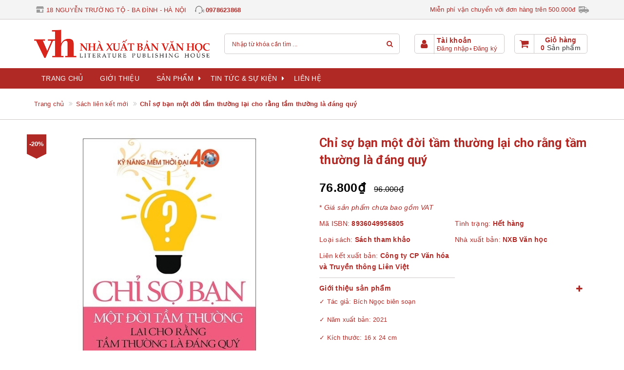

--- FILE ---
content_type: text/html; charset=utf-8
request_url: https://nxbvanhoc.com.vn/chi-so-ban-mot-doi-tam-thuong-lai-cho-rang-tam-thuong-la-dang-quy
body_size: 14631
content:
<!DOCTYPE html>
<html lang="vi">
<head>
	<!-- ================= Favicon ================== -->
	
	<link rel="icon" href="//bizweb.dktcdn.net/100/370/339/themes/744741/assets/favicon.png?1763112730679" type="image/x-icon" />
	
	<meta http-equiv="content-Type" content="text/html; charset=utf-8" />
	<meta name="viewport" content="width=device-width, minimum-scale=1.0, maximum-scale=1.0, user-scalable=no">		
	<meta name="format-detection" content="telephone=no">
	<title>
		Chỉ sợ bạn một đời tầm thường lại cho rằng tầm thường là đáng quý | NHÀ XUẤT BẢN VĂN HỌC		
	</title>		
	<!-- ================= Page description ================== -->
	<meta name="description" content="“Bạn đam mê du lịch, thường xuyên đăng những dòng status trên trang cá nhân kiểu như “cơ thể và tâm hồn, luôn có một thứ đang trên đường”, nhưng rất lâu sau mới phát hiện, cơ thể lẫn tâm hồn vẫn luôn trên giường. Bạn yêu tự do, nhiều lần viết trên blog rằng “cuộc sống không chỉ có những gì hiện hữu nông cạn trước mắt, ">
	<!-- ================= Meta ================== -->
	
	<meta name="keywords" content="Chỉ sợ bạn một đời tầm thường lại cho rằng tầm thường là đáng quý, Sách liên kết mới, Sách liên kết với các công ty sách, Sách liên kết xuất bản, NHÀ XUẤT BẢN VĂN HỌC, nxbvanhoc.com.vn"/>
	
	<link rel="canonical" href="https://nxbvanhoc.com.vn/chi-so-ban-mot-doi-tam-thuong-lai-cho-rang-tam-thuong-la-dang-quy"/>
	<meta name='revisit-after' content='1 days' />
	<meta name="robots" content="noodp,index,follow" />
	<!-- Facebook Open Graph meta tags -->
	

	<meta property="og:type" content="product">
	<meta property="og:title" content="Chỉ sợ bạn một đời tầm thường lại cho rằng tầm thường là đáng quý">
	
		<meta property="og:image" content="http://bizweb.dktcdn.net/thumb/grande/100/370/339/products/chi-so-ban-1-doi-tam-thuong.jpg?v=1617676207700">
		<meta property="og:image:secure_url" content="https://bizweb.dktcdn.net/thumb/grande/100/370/339/products/chi-so-ban-1-doi-tam-thuong.jpg?v=1617676207700">
	
	<meta property="og:price:amount" content="76.800">
	<meta property="og:price:currency" content="VND">

<meta property="og:description" content="“Bạn đam mê du lịch, thường xuyên đăng những dòng status trên trang cá nhân kiểu như “cơ thể và tâm hồn, luôn có một thứ đang trên đường”, nhưng rất lâu sau mới phát hiện, cơ thể lẫn tâm hồn vẫn luôn trên giường. Bạn yêu tự do, nhiều lần viết trên blog rằng “cuộc sống không chỉ có những gì hiện hữu nông cạn trước mắt, ">
<meta property="og:url" content="https://nxbvanhoc.com.vn/chi-so-ban-mot-doi-tam-thuong-lai-cho-rang-tam-thuong-la-dang-quy">
<meta property="og:site_name" content="NHÀ XUẤT BẢN VĂN HỌC">		

	<!-- ================= Fonts ================== -->
	
	
	
	
	
	<link href="//fonts.googleapis.com/css?family=Roboto:700" rel="stylesheet" type="text/css" media="all" />
	
	
	

	<script>
		var template = 'product';
	</script>

	<link rel="stylesheet" href="//maxcdn.bootstrapcdn.com/font-awesome/4.7.0/css/font-awesome.min.css">
	<!-- Plugin CSS -->			
	<link href="//bizweb.dktcdn.net/100/370/339/themes/744741/assets/plugin.scss.css?1763112730679" rel="stylesheet" type="text/css" media="all" />

	
	
	<link href="//bizweb.dktcdn.net/100/370/339/themes/744741/assets/lightbox.css?1763112730679" rel="stylesheet" type="text/css" media="all" />
	
	

	<!-- Build Main CSS -->								
	<link href="//bizweb.dktcdn.net/100/370/339/themes/744741/assets/base.scss.css?1763112730679" rel="stylesheet" type="text/css" media="all" />		
	<link href="//bizweb.dktcdn.net/100/370/339/themes/744741/assets/style.scss.css?1763112730679" rel="stylesheet" type="text/css" media="all" />		
	<link href="//bizweb.dktcdn.net/100/370/339/themes/744741/assets/update.scss.css?1763112730679" rel="stylesheet" type="text/css" media="all" />		
	
	<link href="//bizweb.dktcdn.net/100/370/339/themes/744741/assets/responsive.scss.css?1763112730679" rel="stylesheet" type="text/css" media="all" />
	<link href="//bizweb.dktcdn.net/100/370/339/themes/744741/assets/stylesheet.scss.css?1763112730679" rel="stylesheet" type="text/css" media="all" />
	<link href="//cdnjs.cloudflare.com/ajax/libs/jQuery.mmenu/7.0.3/jquery.mmenu.all.css" rel="stylesheet" type="text/css" media="all" />
	
	<!-- Bizweb conter for header -->
	<script>
	var Bizweb = Bizweb || {};
	Bizweb.store = 'nxbvanhoc.mysapo.net';
	Bizweb.id = 370339;
	Bizweb.theme = {"id":744741,"name":"Libra Furniture","role":"main"};
	Bizweb.template = 'product';
	if(!Bizweb.fbEventId)  Bizweb.fbEventId = 'xxxxxxxx-xxxx-4xxx-yxxx-xxxxxxxxxxxx'.replace(/[xy]/g, function (c) {
	var r = Math.random() * 16 | 0, v = c == 'x' ? r : (r & 0x3 | 0x8);
				return v.toString(16);
			});		
</script>
<script>
	(function () {
		function asyncLoad() {
			var urls = ["https://google-shopping.sapoapps.vn/conversion-tracker/global-tag/1964.js?store=nxbvanhoc.mysapo.net","https://google-shopping.sapoapps.vn/conversion-tracker/event-tag/1964.js?store=nxbvanhoc.mysapo.net","https://google-shopping-v2.sapoapps.vn/api/conversion-tracker/global-tag/2162?store=nxbvanhoc.mysapo.net","https://google-shopping-v2.sapoapps.vn/api/conversion-tracker/event-tag/2162?store=nxbvanhoc.mysapo.net"];
			for (var i = 0; i < urls.length; i++) {
				var s = document.createElement('script');
				s.type = 'text/javascript';
				s.async = true;
				s.src = urls[i];
				var x = document.getElementsByTagName('script')[0];
				x.parentNode.insertBefore(s, x);
			}
		};
		window.attachEvent ? window.attachEvent('onload', asyncLoad) : window.addEventListener('load', asyncLoad, false);
	})();
</script>


<script>
	window.BizwebAnalytics = window.BizwebAnalytics || {};
	window.BizwebAnalytics.meta = window.BizwebAnalytics.meta || {};
	window.BizwebAnalytics.meta.currency = 'VND';
	window.BizwebAnalytics.tracking_url = '/s';

	var meta = {};
	
	meta.product = {"id": 21170807, "vendor": "Công ty CP Văn hóa và Truyền thông Liên Việt", "name": "Chỉ sợ bạn một đời tầm thường lại cho rằng tầm thường là đáng quý",
	"type": "Sách tham khảo", "price": 76800 };
	
	
	for (var attr in meta) {
	window.BizwebAnalytics.meta[attr] = meta[attr];
	}
</script>

	
		<script src="/dist/js/stats.min.js?v=96f2ff2"></script>
	












	<script>var ProductReviewsAppUtil=ProductReviewsAppUtil || {};</script>
</head>
<body>
	<div class="page-body">
		<div class="hidden-md hidden-lg opacity_menu"></div>
		<div class="opacity_filter"></div>
		<!-- Get default value setup for store informations -->



















<!-- end getting default value -->
		<!-- Main content -->
		<header class="header">
	<div class="topbar hidden-xs">
		<div class="container">
			<div class="row">
				<div class="col-sm-12 col-md-7 col-lg-7 welcome_panel">
					<div class="header_location">
						<img class="img-responsive" src="//bizweb.dktcdn.net/100/370/339/themes/744741/assets/spinner.svg?1763112730679"  data-lazyload="//bizweb.dktcdn.net/thumb/icon/100/370/339/themes/744741/assets/header_location.png?1763112730679" alt="icon"><span class="header_item">18 NGUYỄN TRƯỜNG TỘ - BA ĐÌNH - HÀ NỘI</span>
					</div>
					<div class="header_hotline">
						<img class="img-responsive" src="//bizweb.dktcdn.net/100/370/339/themes/744741/assets/spinner.svg?1763112730679"  data-lazyload="//bizweb.dktcdn.net/thumb/icon/100/370/339/themes/744741/assets/header_hotline.png?1763112730679" alt="icon"><a class="header_item" href="tel:0978623868">0978623868</a>
					</div>
				</div>
				<div class="hidden-sm col-md-5 col-lg-5 control_panel">
					<span>Miễn phí vận chuyển với đơn hàng trên 500.000đ</span> <img class="img-responsive" alt="icon" src="//bizweb.dktcdn.net/100/370/339/themes/744741/assets/spinner.svg?1763112730679"  data-lazyload="//bizweb.dktcdn.net/thumb/icon/100/370/339/themes/744741/assets/header_custom_image.png?1763112730679"/>
				</div>
			</div>
		</div>
	</div>

	<div class="mainbar">
		<div class="container">
			<div class="row">
				<div class="menu-bar hidden-md hidden-lg">
					<a href="#nav-mobile">
						<i class="fa fa-align-justify"></i>
					</a>
				</div>
				<div class="col-xs-8 col-xs-offset-2 col-sm-3 col-sm-offset-1 col-md-3 col-md-offset-0 col-lg-4">
					<div class="logo">
						<a title="NHÀ XUẤT BẢN VĂN HỌC" href="/">
							
							<img class="img-responsive" src="//bizweb.dktcdn.net/100/370/339/themes/744741/assets/logo.png?1763112730679" alt="Logo NHÀ XUẤT BẢN VĂN HỌC">					
							
						</a> 
					</div>
				</div>
				<div class="col-xs-9 col-sm-6 col-md-5 col-lg-4">
					<form action="/search" method="get">
						<div class="input-group">
							<input type="text" class="form-control" autocomplete="off" maxlength="70" name="query" id="search" title="Nhập từ khoá cần tìm" placeholder="Nhập từ khóa cần tìm ..." required>
							<input type="hidden" class="form-control" name="type" value="article,product" >
							<button class="btn" type="submit">
								<i class="fa fa-search"></i>
							</button>
						</div>
					</form>
				</div>
				<div class="col-xs-3 col-sm-2 col-md-4 col-lg-4 for-sm-down">
					<div class="account_panel panel_cart hidden-sm hidden-xs">
						<div class="img hidden-md"><i class="fa fa-user"></i></div>
						<div class="info">
							<span>Tài khoản</span>
							<span>
								
								<a href="/account/login">Đăng nhập</a>
								<a href="/account/register">Đăng ký</a>
								
							</span>
						</div>
					</div>

					<div class="top-cart-contain panel_cart">
						<div class="mini-cart text-xs-center">
							<div class="heading-cart">
								<div class="img hidden-md"><i class="fa fa-shopping-cart" aria-hidden="true"></i></div>
								<div class="info" onclick="window.location.href='/cart'">
									<span class="hidden-sm hidden-xs">Giỏ hàng</span>
									<span class="cart_info">
										<span class="cartCount count_item_pr" id="cart-total">0</span>&nbsp;<span class="hidden-sm hidden-xs">Sản phẩm</span>
									</span>
								</div>
							</div>	
							<div class="top-cart-content hidden-sm hidden-xs">
								<ul id="cart-sidebar" class="mini-products-list count_li">
									<li class="list-item">
										<ul></ul>
									</li>
									<li class="action">
										<ul>
											<li class="li-fix-1">
												<div class="top-subtotal">
													Tổng tiền thanh toán: 
													<span class="price"></span>
												</div>
											</li>
											<li class="li-fix-2" style="">
												<div class="actions">
													<a href="/cart" class="btn btn-primary">
														<span>Giỏ hàng</span>
													</a>
													<a href="/checkout" class="btn btn-checkout btn-gray">
														<span>Thanh toán</span>
													</a>
												</div>
											</li>
										</ul>
									</li>
								</ul>
							</div>
						</div>
					</div>
				</div>
			</div>
		</div>
	</div>

	<div class="header-menu hidden-sm hidden-xs">
		<div class="container">
			<div class="row">
				<div class="col-xs-12 col-sm-12 col-md-12 col-lg-12">
					<nav>
	<ul id="nav" class="nav container">
		
		
		<li class="nav-item ">
			<a class="nav-link" href="/">Trang chủ</a>
		</li>
		
		
		
		<li class="nav-item ">
			<a class="nav-link" href="/gioi-thieu">Giới thiệu</a>
		</li>
		
		
		
		<li class="nav-item ">
			<a href="/collections/all" class="nav-link">Sản phẩm <i class="fa fa-caret-right" data-toggle="dropdown"></i></a>
			<ul class="dropdown-menu">
				
				
				<li class="dropdown-submenu nav-item-lv2">
					<a class="nav-link" href="/sach-moi">Sách mới <i class="fa fa-caret-right"></i></a>
					<ul class="dropdown-menu">
												
						<li class="nav-item-lv3">
							<a class="nav-link" href="/van-hoc-trong-nuoc">Sách văn học Việt Nam</a>
						</li>						
												
						<li class="nav-item-lv3">
							<a class="nav-link" href="/van-hoc-nuoc-ngoai">Sách văn học nước ngoài</a>
						</li>						
												
						<li class="nav-item-lv3">
							<a class="nav-link" href="/sach-thieu-nhi">Sách thiếu nhi</a>
						</li>						
						
					</ul>                      
				</li>
				
				
				
				<li class="nav-item-lv2">
					<a class="nav-link" href="/van-hoc-kinh-dien">Sách văn học kinh điển</a>
				</li>
				
				
				
				<li class="dropdown-submenu nav-item-lv2">
					<a class="nav-link" href="/sach-lien-ket-xuat-ban-moi">Sách liên kết xuất bản <i class="fa fa-caret-right"></i></a>
					<ul class="dropdown-menu">
												
						<li class="nav-item-lv3">
							<a class="nav-link" href="/sach-tac-gia">Sách liên kết tác giả</a>
						</li>						
												
						<li class="nav-item-lv3">
							<a class="nav-link" href="/sach-lien-ket-xuat-ban-moi">Sách liên kết với các công ty sách</a>
						</li>						
						
					</ul>                      
				</li>
				
				
				
				<li class="nav-item-lv2">
					<a class="nav-link" href="/sach-giam-gia">Sách giảm giá</a>
				</li>
				
				
				
				<li class="nav-item-lv2">
					<a class="nav-link" href="/">Sách quý hiếm</a>
				</li>
				
				
			</ul>
		</li>
		
		
		
		<li class="nav-item ">
			<a href="/" class="nav-link">Tin tức & sự kiện <i class="fa fa-caret-right" data-toggle="dropdown"></i></a>
			<ul class="dropdown-menu">
				
				
				<li class="nav-item-lv2">
					<a class="nav-link" href="/tin-tuc">Tin tức</a>
				</li>
				
				
				
				<li class="nav-item-lv2">
					<a class="nav-link" href="/thong-bao">Thông báo</a>
				</li>
				
				
				
				<li class="nav-item-lv2">
					<a class="nav-link" href="/thong-cao-bao-chi-2">Thông cáo báo chí</a>
				</li>
				
				
				
				<li class="nav-item-lv2">
					<a class="nav-link" href="/thong-tin-phat-hanh">Thông tin phát hành</a>
				</li>
				
				
			</ul>
		</li>
		
		
		
		<li class="nav-item ">
			<a class="nav-link" href="/lien-he">Liên hệ</a>
		</li>
		
		
	</ul>	
</nav>
				</div>
			</div>
		</div>
	</div>
</header>

		
		<section class="bread-crumb">
	<div class="container">
		<div class="row">
			<div class="col-xs-12">
				<ul class="breadcrumb" itemscope itemtype="http://data-vocabulary.org/Breadcrumb">
					<li class="home">
						<a itemprop="url" href="/" ><span itemprop="title">Trang chủ</span></a>
					</li>

					
						
						<li>
							<a itemprop="url" href="/sach-lien-ket-moi">
								<span itemprop="title">Sách liên kết mới</span>
							</a>
						</li>
						
						<li>
							<strong><span itemprop="title">Chỉ sợ bạn một đời tầm thường lại cho rằng tầm thường là đáng quý</span></strong>
						<li>

					
				</ul>
			</div>
		</div>
	</div>
</section>
		

		<!-- Header JS -->	
		<script src="//bizweb.dktcdn.net/100/370/339/themes/744741/assets/jquery-2.2.3.min.js?1763112730679" type="text/javascript"></script> 

		














<!-- Get default value setup for store informations -->



















<!-- end getting default value -->

<section class="product product-template" itemscope itemtype="http://schema.org/Product">	
	<meta itemprop="url" content="//nxbvanhoc.com.vn/chi-so-ban-mot-doi-tam-thuong-lai-cho-rang-tam-thuong-la-dang-quy">
	<meta itemprop="image" content="//bizweb.dktcdn.net/thumb/grande/100/370/339/products/chi-so-ban-1-doi-tam-thuong.jpg?v=1617676207700">
	<meta itemprop="description" content="✓ Tác&nbsp;giả: Bích Ngọc biên&nbsp;soạn
✓ Năm&nbsp;xuất bản: 2021
✓ Kích thước: 16&nbsp;x 24&nbsp;cm
✓ Loại bìa: Bìa mềm">

	<div class="container">
		<div class="row">
			<div class="col-xs-12 col-sm-12 col-md-12 col-lg-12 details-product">
				<div class="row">
					<div class="col-xs-12 col-sm-12 col-md-6 col-lg-6">


						
						<div class="sale-flash">-20%</div>
						
						<div class="large-image">
							
							
							
							<a href="//bizweb.dktcdn.net/thumb/1024x1024/100/370/339/products/chi-so-ban-1-doi-tam-thuong.jpg?v=1617676207700" data-rel="prettyPhoto[product-gallery]">
								<img id="img_01" src="//bizweb.dktcdn.net/thumb/1024x1024/100/370/339/products/chi-so-ban-1-doi-tam-thuong.jpg?v=1617676207700" alt="Chỉ sợ bạn một đời tầm thường lại cho rằng tầm thường là đáng quý">
							</a>
							<div class="hidden">
								
								
								
								
								<div class="item">
									<a href="https://bizweb.dktcdn.net/100/370/339/products/chi-so-ban-1-doi-tam-thuong.jpg?v=1617676207700" data-image="https://bizweb.dktcdn.net/100/370/339/products/chi-so-ban-1-doi-tam-thuong.jpg?v=1617676207700" data-zoom-image="https://bizweb.dktcdn.net/100/370/339/products/chi-so-ban-1-doi-tam-thuong.jpg?v=1617676207700" data-rel="prettyPhoto[product-gallery]">
									</a>
								</div>	
								
							</div>
						</div>
						
					</div>
					<div class="col-xs-12 col-sm-12 col-md-6 col-lg-6 details-pro">
						<h1 class="title-head product-title" itemprop="name">Chỉ sợ bạn một đời tầm thường lại cho rằng tầm thường là đáng quý</h1>
						
						<div class="product-review rated_star">
							<div class="bizweb-product-reviews-badge" data-id="21170807"></div>
						</div>
						

						<div class="price-box price-box-product" itemscope itemtype="http://schema.org/Offer">
	
		
			
				<span class="special-price">
					<span class="price" itemprop="price">76.800₫</span>
					<meta itemprop="priceCurrency" content="VND">
				</span>
				<span class="old-price">
					<span class="price" itemprop="priceSpecification">
						
							96.000₫
						
					</span>
					<meta itemprop="priceCurrency" content="VND">
				</span>
			
		
	
</div>

						
						<div class="vat_enable ">
							* <em>
							
							Giá sản phẩm chưa bao gồm VAT
							
							</em>
						</div>
						

						
						<ul class="product-info">
							
							<li class="product_sku">
								<span>Mã ISBN: </span><strong itemprop="sku">8936049956805</strong>
							</li>
							
							
							<li class="product-inventory" itemscope itemtype="http://schema.org/ItemAvailability">
								<span>Tình trạng: </span><strong itemprop="supersededBy">Hết hàng</strong><em></em>
							</li>
							
							
							<li class="product-type">
								<span>Loại sách: </span><strong itemprop="model">Sách tham khảo</strong>
							</li>
							
							
							
							<li class="product-type">
								<span>Nhà xuất bản: </span><strong itemprop="name">NXB Văn học</strong>
							</li>
							<li class="product-vendor" itemprop="brand" itemscope itemtype="http://schema.org/Organization">
								<span>Liên kết xuất bản: </span><strong itemprop="name">Công ty CP Văn hóa và Truyền thông Liên Việt</strong>
							</li>
							
							
						</ul>
						

						<!-- MÔ TẢ NGẮN -->
								
						<div class="product-summary product_description">
							<div class="fw">
								<label>Giới thiệu sản phẩm</label>
								<em class="fa fa-plus" aria-hidden="true"></em>
							</div>
							<div class="rte description margin-top-5">
								
								<p>✓ Tác&nbsp;giả: Bích Ngọc biên&nbsp;soạn</p>
<p>✓ Năm&nbsp;xuất bản: 2021</p>
<p>✓ Kích thước: 16&nbsp;x 24&nbsp;cm</p>
<p>✓ Loại bìa: Bìa mềm</p>
								
							</div>
						</div>
						
						<!-- END MÔ TẢ NGẮN -->

						<div class="form-product">
							<form enctype="multipart/form-data" id="add-to-cart-form" action="/cart/add" method="post" class="form-inline">
								
								<div class="box-variant fw clearfix ">
									
									
									<input type="hidden" name="variantId" value="43759211" />
									
								</div>

								<div class="quantity_contact">
									<div class="form-group fw product_quantity" >
										<label class="form-control-label">
											Số lượng
										</label>
										<button onclick="var result = document.getElementById('qty'); var qty = result.value; if( !isNaN( qty ) &amp;&amp; qty > 1 ) result.value--;return false;" class="reduced btn btn-ipnb" type="button">-</button>
										<input type="text" class="form-control text-xs-center qty" title="Số lượng" value="1" maxlength="3" id="qty" name="quantity" onkeyup="valid(this,'numbers')" onblur="valid(this,'numbers')">
										<button onclick="var result = document.getElementById('qty'); var qty = result.value; if( !isNaN( qty )) result.value++;return false;" class="increase btn btn-ipnb" type="button">+</button>
									</div>
								</div>

								<!-- BUTTON ACTIONS -->
								<input class="hidden" type="hidden" name="variantId" value="43759211" />
								<div class="button_actions">
									
									
									
									<button type="submit" class="btn btn-buy btn-transition btn-cart btn_buy add_to_cart btn-primary button-hover-1" title="Mua hàng">
										<span>Mua hàng</span>
									</button>
									
									
									
								</div>
								<!-- END BUTTON ACTIONS -->
							</form>

							<!-- TAG SẢN PHẨM -->
							
							<!-- END TAG -->
							
						</div>
						<div class="datmua">
								Số điện thoại hotline: <a href="tel:0978623868">0978623868 </a>(tất cả các ngày trong tuần từ 08:00 - 20:00)
							
						</div>
							<!-- CHIA SẺ MẠNG XÃ HỘI -->
							
							<div class="social-sharing">
								
  
  



<div class="social-media social-icons" data-permalink="https://nxbvanhoc.com.vn/chi-so-ban-mot-doi-tam-thuong-lai-cho-rang-tam-thuong-la-dang-quy">
	<div class="sharing-item">
		
		<a target="_blank" href="//www.facebook.com/sharer.php?u=https://nxbvanhoc.com.vn/chi-so-ban-mot-doi-tam-thuong-lai-cho-rang-tam-thuong-la-dang-quy" class="share-facebook txt-facebook hv-bg-facebook hv-bd-facebook" title="Chia sẻ lên Facebook">
			<span class="icon icon-facebook" aria-hidden="true">
				<i class="fa fa-facebook"></i>
			</span>
		</a>
		

		
		<a target="_blank" href="//twitter.com/share?text=chi-so-ban-mot-doi-tam-thuong-lai-cho-rang-tam-thuong-la-dang-quy&amp;url=https://nxbvanhoc.com.vn/chi-so-ban-mot-doi-tam-thuong-lai-cho-rang-tam-thuong-la-dang-quy" class="share-twitter txt-twitter hv-bg-twitter hv-bd-twitter" title="Chia sẻ lên Twitter">
			<span class="icon icon-twitter" aria-hidden="true">
				<i class="fa fa-twitter"></i>
			</span>
		</a>
		

		
		<a target="_blank" href="//plus.google.com/share?url=https://nxbvanhoc.com.vn/chi-so-ban-mot-doi-tam-thuong-lai-cho-rang-tam-thuong-la-dang-quy" class="share-google txt-google-plus hv-bg-google-plus hv-bd-google-plus" title="+1 lên Google Plus">
			<span class="icon icon-google-plus" aria-hidden="true">
				<i class="fa fa-google-plus"></i>
			</span>
		</a>
		
	</div>
</div>
							</div>
							
							<!-- END CHIA SẺ -->
					</div>
				</div>
			</div>
		</div>
	</div>

	
	<div class="product-overview-tab">
		<div class="container">
			<div class="row">
				<div class="col-xs-12 col-sm-12 col-md-12 col-lg-12 col-hg-12">
					<div class="fw">
						<link href="//bizweb.dktcdn.net/100/370/339/themes/744741/assets/product-tabs.scss.css?1763112730679" rel="stylesheet" type="text/css" media="all" />

<div class="product-tab e-tabs">
	<ul class="tabs tabs-title clearfix">	
		
		
		
		
		
		<li class="tab-link link-hover-1" data-tab="product_tab_1">
			<a href="javascript:;" class="tab-title">
				<span>Mô tả</span>
			</a>
			<span class="bg-link"></span>
		</li>
		
		
		
		
		
		
		<li class="tab-link link-hover-1" data-tab="product_tab_2">
			<a href="javascript:;" class="tab-title">
				<span>Đại lý</span>
			</a>
			<span class="bg-link"></span>
		</li>
		
		
		
		
		
		
		<li class="tab-link link-hover-1" data-tab="product_tab_3">
			<a href="javascript:;" class="tab-title">
				<span>Hướng dẫn mua hàng</span>
			</a>
			<span class="bg-link"></span>
		</li>
		
		
		
		
		
		
		<li class="tab-link link-hover-1" data-tab="product_tab_4">
			<a href="javascript:;" class="tab-title">
				<span>Tags</span>
			</a>
			<span class="bg-link"></span>
		</li>
		
		
		
		
		
		
		<li class="tab-link link-hover-1" data-tab="product_tab_5">
			<a href="javascript:;" class="tab-title">
				<span>Đánh giá</span>
			</a>
			<span class="bg-link"></span>
		</li>
		
		
	</ul>

	
	<div id="product_tab_1" class="tab-content">
		<div class="rte">
			<p>&nbsp;</p>
<p>“Bạn đam mê du lịch, thường xuyên đăng những dòng status trên trang cá nhân kiểu như “cơ thể và tâm hồn, luôn có một thứ đang trên đường”, nhưng rất lâu sau mới phát hiện, cơ thể lẫn tâm hồn vẫn luôn trên giường. Bạn yêu tự do, nhiều lần viết trên blog rằng “cuộc sống không chỉ có những gì hiện hữu nông cạn trước mắt, mà còn có thơ và phương xa”, nhưng hễ nghĩ tới đường sá xa xôi nơi chân trời, cuối cùng bạn lại chọn sống với hiện tại tạm bợ.</p>
<p>Bạn thích ổn định, lúc nào, đâu đâu cũng toát lên vẻ an nhàn trong tâm thái thoải mái, tự nhiên như khi xuân đến thì hoa nở, hè về thì ve kêu, nhưng hiện thực dần dần khiến bạn hiểu rằng, cái mà bạn gọi là ổn định thực ra là ổn định đến héo mòn, ổn định đến kiệt quệ. Bạn nói cần ngủ sớm, dậy sớm với một thời gian biểu được chuẩn bị kỹ lưỡng, công phu, dán ngay ngắn nơi đầu giường, nhưng sau khi đặt lưng thấy khó ngủ, bèn mở điện thoại, lướt facebook xem thông tin bạn bè, mải mê cho đến khi đồng hồ đã điểm 3 giờ sáng…</p>
<p>Bạn nói cần đọc thêm nhiều sách để nạp điện cho bản thân, vì mục tiêu thăng chức tăng lương, nhưng mỗi cuốn sách chuyên ngành mua về đều dừng lại ở trang thứ nhất sau nhiều lần mở ra gập vào, cùng lắm được chụp tấm ảnh kèm theo vài dòng tâm sự tỉ tê như để chứng minh bạn đang nỗ lực học tập.</p>
<p>Bạn nói cần giảm cân để gầy và mỏng như siêu mẫu, nhưng hễ nhìn thấy đồ ăn ngon, lòng lại xốn xang, kết thúc luôn là một bữa ăn thịnh soạn được khoe lên trang cá nhân đầy tự hào “phải biết yêu bản thân”. Đến khi bạn chợt nhận ra, người khác có cuộc sống thoải mái hơn bạn, người khác xinh đẹp hơn bạn, người khác kiếm tiền nhiều hơn bạn, người khác may mắn hơn bạn, bạn lại bắt đầu ca thán. Bạn trách ông trời vì bản thân đã không có năng lực kiếm tiền cũng như khả năng ngoại giao mà ông trời chẳng rủ lòng thương mà bù đắp cho bạn vài tố chất ưu việt khác; Bạn trách cuộc đời vì bản thân đã hiểu rõ ngọn nguồn đạo lý mà cuộc sống vẫn chẳng mảy may được cải thiện. Hoặc có lẽ bản thân bạn cũng chẳng phân biệt rõ, rốt cuộc là bạn đang nghĩ lung tung hay thật sự bạn không gặp thời…” - Trích "Chỉ sợ bạn một đời tầm thường lại cho rằng tầm thường là đáng quý"</p>
<p>&nbsp;</p>
		</div>	
	</div>	
	

	
	
	
	
	
	
	
	
	
	<div id="product_tab_2" class="tab-content">
		
		<p>- Hệ thống nhà sách Fahasa : toàn quốc<br />
- Hệ thống nhà sách Phương Nam : toàn quốc<br />
- Hệ thống nhà sách Tiền Phong : toàn quốc<br />
- Hệ thống nhà sách ADC : khu vực Hà Nội<br />
- Hệ thống nhà sách Thăng Long : Thành phố Hồ Chí Minh<br />
- Hệ thống nhà sách Cá Chép : toàn quốc<br />
- Hệ thống nhà sách Tân Việt : khu vực Hà Nội<br />
- Nhà sách Ngân Nga - Số 7 Đinh Lễ<br />
- Nhà sách Lâm - số 3 Đinh Lễ<br />
- Nhà sách Huy Hoàng - số 3 Đinh Lễ<br />
* Tuyển đại lý<br />
- Chiết khấu hấp dẫn<br />
- Hotline : 0978623868</p>
		
	</div>
	
	
	
	
	
	
	
	
	
	
	<div id="product_tab_3" class="tab-content">
		
		<p style="text-align: justify;"><strong>Bước 1: </strong>Truy cập website và lựa chọn sản phẩm cần mua để mua hàng</p>
<p style="text-align: justify;"><strong>Bước 2:</strong> Click vào sản phẩm muốn mua, màn hình hiển thị ra popup với các lựa chọn sau:&nbsp;<br />
&nbsp; - Nếu bạn muốn tiếp tục mua hàng: Bấm vào phần tiếp tục mua hàng dể lựa chọn thêm sản phẩm vào giỏ hàng.<br />
&nbsp; -&nbsp;Nếu bạn muốn xem giỏ hàng để cập nhật sản phẩm: Bấm vào xem giỏ hàng.<br />
&nbsp; -&nbsp;Nếu bạn muốn đặt hàng và thanh toán cho sản phẩm này vui lòng bấm vào: Đặt hàng và thanh toán.</p>
<p style="text-align: justify;"><strong>Bước 3: </strong>Lựa chọn thông tin tài khoản thanh toán<br />
&nbsp; - Nếu bạn đã có tài khoản, vui lòng nhật thông tin tên đăng nhập là email và mật khẩu vào mục đã có tài khoản trên hệ thống.<br />
&nbsp; -&nbsp;Nếu bạn chưa có tài khoản và muốn đăng ký tài khoản vui lòng điền các thông tin các nhân để tiếp tục đăng ký tài khoản. Khi có tài khoản bạn sẽ dễ dàng theo dõi được đơn hàng của mình.<br />
&nbsp; -&nbsp;Nếu bạn muốn mua hàng mà không cần tài khoản vui lòng nhấp chuột vào mục đặt hàng không cần tài khoản</p>
<p style="text-align: justify;"><strong>Bước 4:</strong> Điền các thông tin của bạn để nhận đơn hàng. Lựa chọn hình thức thanh toán và vận chuyển cho đơn hàng của mình</p>
<p style="text-align: justify;"><strong>Bước 5: </strong>Xem lại thông tin đặt hàng, điền chú thích và gửi đơn hàng</p>
<p style="text-align: justify;">Sau khi nhận được đơn hàng bạn gửi, chúng tôi sẽ liên hệ bằng cách gọi điện lại để xác nhận đơn hàng và địa chỉ của bạn.<br />
Trân trọng cảm ơn</p>
		
	</div>
	
	

	
	<div id="product_tab_4" class="tab-content">
		
	</div>
	
	
	<div id="product_tab_5" class="tab-content">
		<div class="rte">
			<div id="bizweb-product-reviews" class="bizweb-product-reviews" data-id="21170807">
    
</div>
		</div>
	</div>	
	
</div>
					</div>
				</div>
			</div>
		</div>
	</div>
	

	
	<div class="module-comment-facebook">
		<div class="container">
			<div class="row">
				<div class="col-xs-12 col-sm-12 col-md-12 col-lg-12 col-hg-12">
					<div class="fw">
						<div class="module-header">
	<h2 class="title-head module-title">
		<a href="javascript:;">
			<span>Hỏi & Đáp</span>
		</a>
	</h2>
</div>
<div class="module-content fw">
	<div class="fb-comments" data-href="nxbvanhoc.com.vn/chi-so-ban-mot-doi-tam-thuong-lai-cho-rang-tam-thuong-la-dang-quy" data-width="100%" data-numposts="5"></div>
</div>

<script>
	window.onload = function(e){ 
		setTimeout(function(e){
			if ($('.module-comment-facebook .fb-comments')[0].childElementCount > 0){
				$('.module-comment-facebook .fb-comments > span')
				.css({
					'width':'100%',
					'float':'left'
				});
				$('.module-comment-facebook .fb-comments > span iframe')
				.css({
					'width':'100%',
					'float':'left'
				});
			}
		}, 1000); 
	}
</script>
					</div>
				</div>
			</div>
		</div>
	</div>
	

	
	<div class="related_products fw">
		<div class="container">
			<div class="row">
				<div class="col-xs-12 col-sm-12 col-md-12 col-lg-12 col-hg-12">
					<div class="fw">
						

<div class="module-header margin-0">
	<h2 class="title-head module-title">
		<a href="sach-lien-ket-moi">
			<span>Sản phẩm liên quan</span>
		</a>
	</h2>
</div>
<div class="module-content">
	

	
	

	<div class="owl-carousel owl-theme owl-nav nav-left-right" data-lg-items="6" data-md-items="4" data-sm-items="3" data-xs-items="2" data-xxs-items="2" data-nav="true" data-margin="30">
		
		
		
		
		
		<div class="item">
			




 








		   
		   
		   
		   
		   






<div class="product-box">															
	<div class="product-thumbnail">
		
		
		<div class="sale-flash">- 
20% 
</div>
		
		
		<a href="/truyen-kinh-chinh-hoc" title="Truyền Kinh Chính Học">
			<img src="//bizweb.dktcdn.net/100/370/339/themes/744741/assets/spinner.svg?1763112730679"  data-lazyload="//bizweb.dktcdn.net/thumb/medium/100/370/339/products/img-0861.png?v=1712141351593" alt="Truyền Kinh Chính Học">
		</a>
	</div>

	<div class="product-info">
		
		<div class="fw product-review">
			<div class="bizweb-product-reviews-badge" data-id="35270466"></div>
		</div>
		
		<h3 class="product-name">
			<a href="/truyen-kinh-chinh-hoc" title="Truyền Kinh Chính Học">
				Truyền Kinh Chính Học
			</a>
		</h3>
		
		
		<div class="price-box clearfix">
			<div class="special-price">
				<span class="price product-price">54.400₫</span>
			</div>
			
			<div class="old-price">															 
				<span class="price product-price-old">
					68.000₫			
				</span>
			</div>
						
		</div>		
		
		
	</div>
	<div class="fw product-action">
		<form action="/cart/add" method="post" class="variants form-nut-grid" data-id="product-actions-35270466" enctype="multipart/form-data">
			<div>
				
				<input type="hidden" name="variantId" value="113707412" />
				<button class="btn-buy btn-cart btn btn-primary button-hover-1 left-to add_to_cart" title="Mua hàng">
					<span>Mua hàng</span>
				</button>
				
			</div>
		</form>
	</div>
</div>
		</div>
		
		
		
		
		
		<div class="item">
			



 








		   
		   
		   
		   
		   






<div class="product-box">															
	<div class="product-thumbnail">
		
		
		<div class="sale-flash">- 
20% 
</div>
		
		
		<a href="/a-dao-mot-khao-cuu-ve-lich-su-va-he-am-luat" title="Ả Đào – Một khảo cứu về lịch sử và hệ âm luật">
			<img src="//bizweb.dktcdn.net/100/370/339/themes/744741/assets/spinner.svg?1763112730679"  data-lazyload="//bizweb.dktcdn.net/thumb/medium/100/370/339/products/img-0863.png?v=1712141473780" alt="Ả Đào – Một khảo cứu về lịch sử và hệ âm luật">
		</a>
	</div>

	<div class="product-info">
		
		<div class="fw product-review">
			<div class="bizweb-product-reviews-badge" data-id="35270418"></div>
		</div>
		
		<h3 class="product-name">
			<a href="/a-dao-mot-khao-cuu-ve-lich-su-va-he-am-luat" title="Ả Đào – Một khảo cứu về lịch sử và hệ âm luật">
				Ả Đào – Một khảo cứu về lịch sử và hệ âm luật
			</a>
		</h3>
		
		
		<div class="price-box clearfix">
			<div class="special-price">
				<span class="price product-price">239.200₫</span>
			</div>
			
			<div class="old-price">															 
				<span class="price product-price-old">
					299.000₫			
				</span>
			</div>
						
		</div>		
		
		
	</div>
	<div class="fw product-action">
		<form action="/cart/add" method="post" class="variants form-nut-grid" data-id="product-actions-35270418" enctype="multipart/form-data">
			<div>
				
				<button disabled="disabled" class="btn-cart btn btn-gray left-to" title="Hết hàng">Hết hàng</button>
				
			</div>
		</form>
	</div>
</div>
		</div>
		
		
		
		
		
		<div class="item">
			




 








		   
		   
		   
		   
		   






<div class="product-box">															
	<div class="product-thumbnail">
		
		
		<div class="sale-flash">- 
20% 
</div>
		
		
		<a href="/vao-vung-nuoc-xoay" title="Vào vùng nước xoáy">
			<img src="//bizweb.dktcdn.net/100/370/339/themes/744741/assets/spinner.svg?1763112730679"  data-lazyload="//bizweb.dktcdn.net/thumb/medium/100/370/339/products/img-0860.jpg?v=1712140503923" alt="Vào vùng nước xoáy">
		</a>
	</div>

	<div class="product-info">
		
		<div class="fw product-review">
			<div class="bizweb-product-reviews-badge" data-id="35079255"></div>
		</div>
		
		<h3 class="product-name">
			<a href="/vao-vung-nuoc-xoay" title="Vào vùng nước xoáy">
				Vào vùng nước xoáy
			</a>
		</h3>
		
		
		<div class="price-box clearfix">
			<div class="special-price">
				<span class="price product-price">116.000₫</span>
			</div>
			
			<div class="old-price">															 
				<span class="price product-price-old">
					145.000₫			
				</span>
			</div>
						
		</div>		
		
		
	</div>
	<div class="fw product-action">
		<form action="/cart/add" method="post" class="variants form-nut-grid" data-id="product-actions-35079255" enctype="multipart/form-data">
			<div>
				
				<input type="hidden" name="variantId" value="112621488" />
				<button class="btn-buy btn-cart btn btn-primary button-hover-1 left-to add_to_cart" title="Mua hàng">
					<span>Mua hàng</span>
				</button>
				
			</div>
		</form>
	</div>
</div>
		</div>
		
		
		
		
		
		<div class="item">
			




 








		   
		   
		   
		   
		   






<div class="product-box">															
	<div class="product-thumbnail">
		
		
		<div class="sale-flash">- 
20% 
</div>
		
		
		<a href="/thi-nhac-phong-nha-ngan-huong" title="Thi Nhạc: phong nhã ngàn hương">
			<img src="//bizweb.dktcdn.net/100/370/339/themes/744741/assets/spinner.svg?1763112730679"  data-lazyload="//bizweb.dktcdn.net/thumb/medium/100/370/339/products/img-0857.jpg?v=1712140341497" alt="Thi Nhạc: phong nhã ngàn hương">
		</a>
	</div>

	<div class="product-info">
		
		<div class="fw product-review">
			<div class="bizweb-product-reviews-badge" data-id="35079212"></div>
		</div>
		
		<h3 class="product-name">
			<a href="/thi-nhac-phong-nha-ngan-huong" title="Thi Nhạc: phong nhã ngàn hương">
				Thi Nhạc: phong nhã ngàn hương
			</a>
		</h3>
		
		
		<div class="price-box clearfix">
			<div class="special-price">
				<span class="price product-price">239.000₫</span>
			</div>
			
			<div class="old-price">															 
				<span class="price product-price-old">
					299.000₫			
				</span>
			</div>
						
		</div>		
		
		
	</div>
	<div class="fw product-action">
		<form action="/cart/add" method="post" class="variants form-nut-grid" data-id="product-actions-35079212" enctype="multipart/form-data">
			<div>
				
				<input type="hidden" name="variantId" value="112621387" />
				<button class="btn-buy btn-cart btn btn-primary button-hover-1 left-to add_to_cart" title="Mua hàng">
					<span>Mua hàng</span>
				</button>
				
			</div>
		</form>
	</div>
</div>
		</div>
		
		
		
		
		
		<div class="item">
			




 








		   
		   
		   
		   
		   






<div class="product-box">															
	<div class="product-thumbnail">
		
		
		<div class="sale-flash">- 
20% 
</div>
		
		
		<a href="/hieu-ve-tinh-yeu" title="Hiểu về tình yêu">
			<img src="//bizweb.dktcdn.net/100/370/339/themes/744741/assets/spinner.svg?1763112730679"  data-lazyload="//bizweb.dktcdn.net/thumb/medium/100/370/339/products/img-0781.jpg?v=1710935565973" alt="Hiểu về tình yêu">
		</a>
	</div>

	<div class="product-info">
		
		<div class="fw product-review">
			<div class="bizweb-product-reviews-badge" data-id="35078872"></div>
		</div>
		
		<h3 class="product-name">
			<a href="/hieu-ve-tinh-yeu" title="Hiểu về tình yêu">
				Hiểu về tình yêu
			</a>
		</h3>
		
		
		<div class="price-box clearfix">
			<div class="special-price">
				<span class="price product-price">108.000₫</span>
			</div>
			
			<div class="old-price">															 
				<span class="price product-price-old">
					135.000₫			
				</span>
			</div>
						
		</div>		
		
		
	</div>
	<div class="fw product-action">
		<form action="/cart/add" method="post" class="variants form-nut-grid" data-id="product-actions-35078872" enctype="multipart/form-data">
			<div>
				
				<input type="hidden" name="variantId" value="112620292" />
				<button class="btn-buy btn-cart btn btn-primary button-hover-1 left-to add_to_cart" title="Mua hàng">
					<span>Mua hàng</span>
				</button>
				
			</div>
		</form>
	</div>
</div>
		</div>
		
		
		
		
		
		<div class="item">
			



 








		   
		   
		   
		   
		   






<div class="product-box">															
	<div class="product-thumbnail">
		
		
		<div class="sale-flash">- 
40% 
</div>
		
		
		<a href="/dac-nhan-tam-danh-cho-phu-nu" title="Đắc nhân tâm dành cho phụ nữ">
			<img src="//bizweb.dktcdn.net/100/370/339/themes/744741/assets/spinner.svg?1763112730679"  data-lazyload="//bizweb.dktcdn.net/thumb/medium/100/370/339/products/img-0662.jpg?v=1709024869520" alt="Đắc nhân tâm dành cho phụ nữ">
		</a>
	</div>

	<div class="product-info">
		
		<div class="fw product-review">
			<div class="bizweb-product-reviews-badge" data-id="34681187"></div>
		</div>
		
		<h3 class="product-name">
			<a href="/dac-nhan-tam-danh-cho-phu-nu" title="Đắc nhân tâm dành cho phụ nữ">
				Đắc nhân tâm dành cho phụ nữ
			</a>
		</h3>
		
		
		<div class="price-box clearfix">
			<div class="special-price">
				<span class="price product-price">81.600₫</span>
			</div>
			
			<div class="old-price">															 
				<span class="price product-price-old">
					136.000₫			
				</span>
			</div>
						
		</div>		
		
		
	</div>
	<div class="fw product-action">
		<form action="/cart/add" method="post" class="variants form-nut-grid" data-id="product-actions-34681187" enctype="multipart/form-data">
			<div>
				
				<button disabled="disabled" class="btn-cart btn btn-gray left-to" title="Hết hàng">Hết hàng</button>
				
			</div>
		</form>
	</div>
</div>
		</div>
		
		
		
	</div>

	
</div>
					</div>
				</div>
			</div>
		</div>
	</div>
	

	
	<div class="recent_products fw">
		<div class="container">
			<div class="row">
				<div class="col-xs-12 col-sm-12 col-md-12 col-lg-12 col-hg-12">
					
<div class="module-header margin-0">
	<h2 class="title-head module-title">
		<a href="">
			<span>Bạn đã xem</span>
		</a>
	</h2>
</div>
<div class="module-content">
	<div class="recent_items">
		<div id="recent-content" class="lib-owl owl-theme owl-carousel">
		</div>
	</div>
</div>

<script>
	window.onload = function(e){ 
		setTimeout(function(e){
			if ($('#recent-content')[0].childElementCount > 0){
				$('#recent-content').owlCarousel({
					loop: false,
					margin: 20,
					responsiveClass: true,
					dots: false,
					nav: true,
					responsive: {
						0: { items: 3 },
						543: { items: 4 },
						768: { items: 5 },
						992: { items: 6 },
						1200: { items: 8 }
					}
				});
			}
		}, 500); 
	}
</script>
				</div>
			</div>
		</div>
	</div>
	
</section>



<script>
	$(document).ready(function() {
		if ($(window).width() >= 1200) {
			setTimeout(function() {
				$('.zoomContainer').remove();
				$('#img_01').elevateZoom({
					gallery: 'gallery_01',
					zoomWindowOffetx: 0,
					zoomWindowOffety: 0,
					zoomType: "inner",
					easing: true,
					scrollZoom: false,
					cursor: 'pointer',
					galleryActiveClass: 'active',
					imageCrossfade: true
				});
			}, 300);
		}
	});
</script>


<div id="aweCallback">
	<script>
		var productJson = {"id":21170807,"name":"Chỉ sợ bạn một đời tầm thường lại cho rằng tầm thường là đáng quý","alias":"chi-so-ban-mot-doi-tam-thuong-lai-cho-rang-tam-thuong-la-dang-quy","vendor":"Công ty CP Văn hóa và Truyền thông Liên Việt","type":"Sách tham khảo","content":"<p>&nbsp;</p>\n<p>“Bạn đam mê du lịch, thường xuyên đăng những dòng status trên trang cá nhân kiểu như “cơ thể và tâm hồn, luôn có một thứ đang trên đường”, nhưng rất lâu sau mới phát hiện, cơ thể lẫn tâm hồn vẫn luôn trên giường. Bạn yêu tự do, nhiều lần viết trên blog rằng “cuộc sống không chỉ có những gì hiện hữu nông cạn trước mắt, mà còn có thơ và phương xa”, nhưng hễ nghĩ tới đường sá xa xôi nơi chân trời, cuối cùng bạn lại chọn sống với hiện tại tạm bợ.</p>\n<p>Bạn thích ổn định, lúc nào, đâu đâu cũng toát lên vẻ an nhàn trong tâm thái thoải mái, tự nhiên như khi xuân đến thì hoa nở, hè về thì ve kêu, nhưng hiện thực dần dần khiến bạn hiểu rằng, cái mà bạn gọi là ổn định thực ra là ổn định đến héo mòn, ổn định đến kiệt quệ. Bạn nói cần ngủ sớm, dậy sớm với một thời gian biểu được chuẩn bị kỹ lưỡng, công phu, dán ngay ngắn nơi đầu giường, nhưng sau khi đặt lưng thấy khó ngủ, bèn mở điện thoại, lướt facebook xem thông tin bạn bè, mải mê cho đến khi đồng hồ đã điểm 3 giờ sáng…</p>\n<p>Bạn nói cần đọc thêm nhiều sách để nạp điện cho bản thân, vì mục tiêu thăng chức tăng lương, nhưng mỗi cuốn sách chuyên ngành mua về đều dừng lại ở trang thứ nhất sau nhiều lần mở ra gập vào, cùng lắm được chụp tấm ảnh kèm theo vài dòng tâm sự tỉ tê như để chứng minh bạn đang nỗ lực học tập.</p>\n<p>Bạn nói cần giảm cân để gầy và mỏng như siêu mẫu, nhưng hễ nhìn thấy đồ ăn ngon, lòng lại xốn xang, kết thúc luôn là một bữa ăn thịnh soạn được khoe lên trang cá nhân đầy tự hào “phải biết yêu bản thân”. Đến khi bạn chợt nhận ra, người khác có cuộc sống thoải mái hơn bạn, người khác xinh đẹp hơn bạn, người khác kiếm tiền nhiều hơn bạn, người khác may mắn hơn bạn, bạn lại bắt đầu ca thán. Bạn trách ông trời vì bản thân đã không có năng lực kiếm tiền cũng như khả năng ngoại giao mà ông trời chẳng rủ lòng thương mà bù đắp cho bạn vài tố chất ưu việt khác; Bạn trách cuộc đời vì bản thân đã hiểu rõ ngọn nguồn đạo lý mà cuộc sống vẫn chẳng mảy may được cải thiện. Hoặc có lẽ bản thân bạn cũng chẳng phân biệt rõ, rốt cuộc là bạn đang nghĩ lung tung hay thật sự bạn không gặp thời…” - Trích \"Chỉ sợ bạn một đời tầm thường lại cho rằng tầm thường là đáng quý\"</p>\n<p>&nbsp;</p>","summary":"<p>✓ Tác&nbsp;giả: Bích Ngọc biên&nbsp;soạn</p>\n<p>✓ Năm&nbsp;xuất bản: 2021</p>\n<p>✓ Kích thước: 16&nbsp;x 24&nbsp;cm</p>\n<p>✓ Loại bìa: Bìa mềm</p>","template_layout":null,"available":true,"tags":[],"price":76800.0000,"price_min":76800.0000,"price_max":76800.0000,"price_varies":false,"compare_at_price":96000.0000,"compare_at_price_min":96000.0000,"compare_at_price_max":96000.0000,"compare_at_price_varies":false,"variants":[{"id":43759211,"barcode":"9786049924057","sku":"8936049956805","unit":null,"title":"Default Title","options":["Default Title"],"option1":"Default Title","option2":null,"option3":null,"available":true,"taxable":false,"price":76800.0000,"compare_at_price":96000.0000,"inventory_management":"","inventory_policy":"deny","inventory_quantity":0,"weight_unit":"g","weight":0,"requires_shipping":true,"image":{"src":"https://bizweb.dktcdn.net/100/370/339/products/chi-so-ban-1-doi-tam-thuong.jpg?v=1617676207700"}}],"featured_image":{"src":"https://bizweb.dktcdn.net/100/370/339/products/chi-so-ban-1-doi-tam-thuong.jpg?v=1617676207700"},"images":[{"src":"https://bizweb.dktcdn.net/100/370/339/products/chi-so-ban-1-doi-tam-thuong.jpg?v=1617676207700"}],"options":["Title"],"created_on":"2021-04-06T09:30:06","modified_on":"2021-04-18T00:12:07","published_on":"2021-04-06T09:30:00"};
		
		var variantsize = false;
		
		var alias = 'chi-so-ban-mot-doi-tam-thuong-lai-cho-rang-tam-thuong-la-dang-quy';
		var getLimit = 8;
		
		var productOptionsSize = 1;
		var optionsFirst = 'Title';
		
		
		var cdefault = 1;
		
	</script>
</div>

<script>
	function valid(o, w) {
		o.value = o.value.replace(valid.r[w], '');
		var qtyCount = document.getElementById('qty').value;
		if (qtyCount == 0) {
			document.getElementById("qty").value = 1;
		}
	}
	valid.r = {
		'numbers': /[^\d]/g
	}
	$(document).ready(function(){
		$('#gallery_01 .item img').click(function(){
			$('#gallery_01 .item').addClass('thumb-noborder').removeClass('thumb-border');
			$(this).parent().closest('.item').removeClass('thumb-noborder').addClass('thumb-border');
		});

		$('.details-pro .product-summary .fw').on('click', function(){
			if($('.details-pro .product-summary .rte').attr('style') == "display: block;"){
				$('.details-pro .product-summary > div:first-child em').removeClass('fa-minus').addClass('fa-plus');
			} else {
				$('.details-pro .product-summary > div:first-child em').removeClass('fa-plus').addClass('fa-minus');
			}
			$('.details-pro .product-summary .rte').slideToggle();
		});
	});
</script>

		
<link href="//bizweb.dktcdn.net/100/370/339/themes/744741/assets/bpr-products-module.css?1763112730679" rel="stylesheet" type="text/css" media="all" />
<div class="bizweb-product-reviews-module"></div>








<footer class="footer">		
	<div class="site-footer">		
		<div class="container">			
			<div class="footer-inner">
				<div class="row">
					<div class="col-lg-6 col-md-6 col-sm-12 col-xs-12 footer-info">
						<div class="footer-widget">
							<div class="footer-logo">
								<a href="/" title="NHÀ XUẤT BẢN VĂN HỌC">
									<img class="img-responsive" src="//bizweb.dktcdn.net/100/370/339/themes/744741/assets/logo.png?1763112730679" alt="NHÀ XUẤT BẢN VĂN HỌC"/>
								</a>
							</div>
							<div class="footer-details">
								<div class="footer-description rte">
									MÃ SỐ DOANH NGHIỆP: 0100111514
								</div>
								
								<div class="store-footer-contact" style="color: #000;">
								<b></b><br>
<i class="fa fa-map-marker"></i><b>Trụ sở:</b> 18 Nguyễn Trường Tộ - Ba Đình - Hà Nội<br>
<i class="fa fa-phone"></i><b>Điện thoại:</b> 024.37161518 - 024.37163409<br> <i class="fa fa-fax"></i><b>Fax:</b> 024.38294781<br>
<i class="fa fa-globe"></i><b>Website: </b>www.nxbvanhoc.com; www.nxbvanhoc.com.vn<br>
<i class="fa fa-envelope"></i><b>E-mail: </b>info@nxbvanhoc.com.vn<br>



<i class="fa fa-map-marker"></i><b> Chi nhánh tại TP. Hồ Chí Minh</b>: 
290/20 Nam Kỳ Khởi Nghĩa - Quận 3<br>
<i class="fa fa-phone"></i><b>Điện thoại:</b> 0983128138<br>  <i class="fa fa-fax"></i><b>Fax:</b> 028.38483481<br>



<i class="fa fa-map-marker"></i><b> Văn phòng đại diện tại Đà Nẵng</b>: 
344 đường Trưng Nữ Vương - TP. Đà Nẵng<br>
<i class="fa fa-phone"></i><b>Điện thoại - Fax:</b> 0236. 3888333 <br>
<b></b>
								</div>
							</div>
						</div>
					</div>
					<div class="col-lg-3 col-md-2 col-sm-6 col-xs-12">
						<div class="footer-widget">
							<h4><span>Chính sách</span></h4>
							<ul class="list-menu">
								
								<li><a href="/chinh-sach-bao-mat">Chính sách bảo mật</a></li>
								
								<li><a href="/chinh-sach-doi-tra">Chính sách đổi trả</a></li>
								
							</ul>
							<br>
							<h4><span>Hướng dẫn</span></h4>
							<ul class="list-menu">
								
								<li><a href="/huong-dan">Hướng dẫn mua hàng</a></li>
								
								<li><a href="/huong-dan">Hướng dẫn thanh toán</a></li>
								
								<li><a href="/dieu-khoan">Điều khoản dịch vụ</a></li>
								
							</ul>
							<a href="http://online.gov.vn/Home/WebDetails/65357"><img src="//bizweb.dktcdn.net/100/370/339/themes/744741/assets/bct.png?1763112730679" style="max-width:80%"></a>
						</div>
					</div>
					<div class="col-lg-3 col-md-4 col-sm-6 col-xs-12">
						<div class="footer-widget">
							<div class="footer-social">
								<ul class="inline-list social-icons">
	
	
	
	
	
	
	
	<li>
		<a class="icon-fallback-text hv-bg-facebook hv-bd-facebook" href="https://www.facebook.com/Nh%C3%A0-xu%E1%BA%A5t-b%E1%BA%A3n-V%C4%83n-h%E1%BB%8Dc-475715752558826/">
			<span class="icon icon-facebook" aria-hidden="true">
				<i class="fa fa-facebook"></i>
			</span>
			
		</a>
	</li>
	
	
	
	
	
	
	
	
	<li>
		<a class="icon-fallback-text hv-bg-twitter hv-bd-twitter" href="https://twitter.com/">
			<span class="icon icon-twitter" aria-hidden="true">
				<i class="fa fa-twitter"></i>
			</span>
			
		</a>
	</li>
	
	
	
	
	
	
	
	
	<li>
		<a class="icon-fallback-text hv-bg-google-plus hv-bd-google-plus" href="https://plus.google.com/">
			<span class="icon icon-google-plus" aria-hidden="true">
				<i class="fa fa-google-plus"></i>
			</span>
			
		</a>
	</li>
	
	
	
	
	
	
	
	
	<li>
		<a class="icon-fallback-text hv-bg-youtube hv-bd-youtube" href="https://www.youtube.com">
			<span class="icon icon-youtube" aria-hidden="true">
				<i class="fa fa-youtube"></i>
			</span>
			
		</a>
	</li>
	
	
	
	
	
	
	
	
	<li>
		<a class="icon-fallback-text hv-bg-instagram hv-bd-instagram" href="https://www.instagram.com/">
			<span class="icon icon-instagram" aria-hidden="true">
				<i class="fa fa-instagram"></i>
			</span>
			
		</a>
	</li>
	
	
	
</ul>
							</div>
							<div class="footer-fanpage">
								<div class="fb-page" data-href="https://www.facebook.com/Nh%C3%A0-xu%E1%BA%A5t-b%E1%BA%A3n-V%C4%83n-h%E1%BB%8Dc-475715752558826/" data-small-header="false" data-adapt-container-width="true" data-hide-cover="false" data-show-facepile="true">
									<blockquote cite="https://www.facebook.com/Nh%C3%A0-xu%E1%BA%A5t-b%E1%BA%A3n-V%C4%83n-h%E1%BB%8Dc-475715752558826/" class="fb-xfbml-parse-ignore">
										<a href="https://www.facebook.com/Nh%C3%A0-xu%E1%BA%A5t-b%E1%BA%A3n-V%C4%83n-h%E1%BB%8Dc-475715752558826/"></a>
									</blockquote>
								</div>
							</div>
							
							<div class="video">
							<iframe width="100%" height="150" src="https://www.youtube.com/embed/SMa0Nm0KSGM" frameborder="0" allow="accelerometer; autoplay; encrypted-media; gyroscope; picture-in-picture" allowfullscreen></iframe>
							</div>
							
						</div>
					</div>
				</div>
			</div>
		</div>
	</div>

	<div class="copyright clearfix">
		<div class="container">
			<div class="inner clearfix">
				<div class="row">
					
					<div class="col-lg-4 col-md-4 col-md-push-8 col-sm-12 col-xs-12">
						<div class="payment_methods">
							
							
							
							
							<div class="item">
								<img class="img-responsive" src="//bizweb.dktcdn.net/100/370/339/themes/744741/assets/spinner.svg?1763112730679"  data-lazyload="//bizweb.dktcdn.net/thumb/thumb/100/370/339/themes/744741/assets/method_image_1.png?1763112730679" alt="method-title-visa" title="Thanh toán qua VISA" />
							</div>
							
							
							
							<div class="item">
								<img class="img-responsive" src="//bizweb.dktcdn.net/100/370/339/themes/744741/assets/spinner.svg?1763112730679"  data-lazyload="//bizweb.dktcdn.net/thumb/thumb/100/370/339/themes/744741/assets/method_image_2.png?1763112730679" alt="method-title-master-card" title="Thanh toán qua MASTER CARD" />
							</div>
							
							
							
							<div class="item">
								<img class="img-responsive" src="//bizweb.dktcdn.net/100/370/339/themes/744741/assets/spinner.svg?1763112730679"  data-lazyload="//bizweb.dktcdn.net/thumb/thumb/100/370/339/themes/744741/assets/method_image_3.png?1763112730679" alt="method-title-paypal" title="Thanh toán qua PAYPAL" />
							</div>
							
							
							
							<div class="item">
								<img class="img-responsive" src="//bizweb.dktcdn.net/100/370/339/themes/744741/assets/spinner.svg?1763112730679"  data-lazyload="//bizweb.dktcdn.net/thumb/thumb/100/370/339/themes/744741/assets/method_image_4.png?1763112730679" alt="method-title-jcb" title="Thanh toán qua JCB" />
							</div>
							
							
							
							<div class="item">
								<img class="img-responsive" src="//bizweb.dktcdn.net/100/370/339/themes/744741/assets/spinner.svg?1763112730679"  data-lazyload="//bizweb.dktcdn.net/thumb/thumb/100/370/339/themes/744741/assets/method_image_5.png?1763112730679" alt="method-title-bitcoin" title="Thanh toán qua BITCOIN" />
							</div>
							
						</div>
					</div>
					
					<div class="col-lg-8 col-md-8 col-md-pull-4 col-sm-12 col-xs-12 cr-content">
						<span>Bản quyền thuộc về <a href="https://libra-team.bizwebvietnam.net" title="libra Team" rel="nofollow" target="_blank"><strong>NHÀ XUẤT BẢN VĂN HỌC</strong></a></span><span class="hidden-xs"> | </span><span>Cung cấp bởi <a href="https://www.sapo.vn/?utm_campaign=cpn:site_khach_hang-plm:footer&utm_source=site_khach_hang&utm_medium=referral&utm_content=fm:text_link-km:-sz:&utm_term=&campaign=site_khach_hang" title="Sapo" rel="nofollow" target="_blank"><strong>Sapo</strong></a></span>
					</div>
				</div>
			</div>
			
			<div class="back-to-top"><i class="fa fa-arrow-circle-up"></i></div>
			
		</div>
	</div>
</footer>

		
		<link href="//bizweb.dktcdn.net/100/370/339/themes/744741/assets/mobile_chat.scss.css?1763112730679" rel="stylesheet" type="text/css" media="all" />
		<section class="mobile_chat hidden-md hidden-lg">
	<div class="container">
		<div class="row">
			<div class="col-xs-3 chat-item">
				<a href="tel:0978623868" class="chat-item-url">
					<div class="chat-item-image">
						<img src="//bizweb.dktcdn.net/100/370/339/themes/744741/assets/spinner.svg?1763112730679"  data-lazyload="//bizweb.dktcdn.net/100/370/339/themes/744741/assets/icon_phone.png?1763112730679" class="img-responsive" alt="so-dien-thoai-hotline">
					</div>
					<div class="chat-item-text">
						Số điện thoại hotline
					</div>
				</a>
			</div>
			<div class="col-xs-3 chat-item">
				<a href="sms:0978623868" class="chat-item-url">
					<div class="chat-item-image">
						<img src="//bizweb.dktcdn.net/100/370/339/themes/744741/assets/spinner.svg?1763112730679"  data-lazyload="//bizweb.dktcdn.net/100/370/339/themes/744741/assets/icon_sms.png?1763112730679" class="img-responsive" alt="nhan-tin">
					</div>
					<div class="chat-item-text">
						Nhắn tin
					</div>
				</a>
			</div>
			<div class="col-xs-3 chat-item">
				<a href="http://zalo.me/4587655845403518947" class="chat-item-url">
					<div class="chat-item-image">
						<img src="//bizweb.dktcdn.net/100/370/339/themes/744741/assets/spinner.svg?1763112730679"  data-lazyload="//bizweb.dktcdn.net/100/370/339/themes/744741/assets/icon_zalo.png?1763112730679" class="img-responsive" alt="chat-zalo">
					</div>
					<div class="chat-item-text">
						Chat Zalo
					</div>
				</a>
			</div>
			<div class="col-xs-3 chat-item">
				<a href="https://www.messenger.com/t/https://www.facebook.com/Nh%C3%A0-xu%E1%BA%A5t-b%E1%BA%A3n-V%C4%83n-h%E1%BB%8Dc-475715752558826/inbox/?mailbox_id=475715752558826&selected_item_id=1354555706">
					<div class="chat-item-image">
						<img src="//bizweb.dktcdn.net/100/370/339/themes/744741/assets/spinner.svg?1763112730679"  data-lazyload="//bizweb.dktcdn.net/100/370/339/themes/744741/assets/icon_fb.png?1763112730679" class="img-responsive" alt="fanpage">
					</div>
					<div class="chat-item-text">
						fanpage
					</div>
				</a>
			</div>
		</div>
	</div>
</section>
		

		<!-- Add to cart -->	
		<div class="ajax-load"> 
	<span class="loading-icon">
		<svg version="1.1"  xmlns="http://www.w3.org/2000/svg" xmlns:xlink="http://www.w3.org/1999/xlink" x="0px" y="0px"
			 width="24px" height="30px" viewBox="0 0 24 30" style="enable-background:new 0 0 50 50;" xml:space="preserve">
			<rect x="0" y="10" width="4" height="10" fill="#333" opacity="0.2">
				<animate attributeName="opacity" attributeType="XML" values="0.2; 1; .2" begin="0s" dur="0.6s" repeatCount="indefinite" />
				<animate attributeName="height" attributeType="XML" values="10; 20; 10" begin="0s" dur="0.6s" repeatCount="indefinite" />
				<animate attributeName="y" attributeType="XML" values="10; 5; 10" begin="0s" dur="0.6s" repeatCount="indefinite" />
			</rect>
			<rect x="8" y="10" width="4" height="10" fill="#333"  opacity="0.2">
				<animate attributeName="opacity" attributeType="XML" values="0.2; 1; .2" begin="0.15s" dur="0.6s" repeatCount="indefinite" />
				<animate attributeName="height" attributeType="XML" values="10; 20; 10" begin="0.15s" dur="0.6s" repeatCount="indefinite" />
				<animate attributeName="y" attributeType="XML" values="10; 5; 10" begin="0.15s" dur="0.6s" repeatCount="indefinite" />
			</rect>
			<rect x="16" y="10" width="4" height="10" fill="#333"  opacity="0.2">
				<animate attributeName="opacity" attributeType="XML" values="0.2; 1; .2" begin="0.3s" dur="0.6s" repeatCount="indefinite" />
				<animate attributeName="height" attributeType="XML" values="10; 20; 10" begin="0.3s" dur="0.6s" repeatCount="indefinite" />
				<animate attributeName="y" attributeType="XML" values="10; 5; 10" begin="0.3s" dur="0.6s" repeatCount="indefinite" />
			</rect>
		</svg>
	</span>
</div>

<div class="loading awe-popup">
	<div class="overlay"></div>
	<div class="loader" title="2">
		<svg version="1.1"  xmlns="http://www.w3.org/2000/svg" xmlns:xlink="http://www.w3.org/1999/xlink" x="0px" y="0px"
			 width="24px" height="30px" viewBox="0 0 24 30" style="enable-background:new 0 0 50 50;" xml:space="preserve">
			<rect x="0" y="10" width="4" height="10" fill="#333" opacity="0.2">
				<animate attributeName="opacity" attributeType="XML" values="0.2; 1; .2" begin="0s" dur="0.6s" repeatCount="indefinite" />
				<animate attributeName="height" attributeType="XML" values="10; 20; 10" begin="0s" dur="0.6s" repeatCount="indefinite" />
				<animate attributeName="y" attributeType="XML" values="10; 5; 10" begin="0s" dur="0.6s" repeatCount="indefinite" />
			</rect>
			<rect x="8" y="10" width="4" height="10" fill="#333"  opacity="0.2">
				<animate attributeName="opacity" attributeType="XML" values="0.2; 1; .2" begin="0.15s" dur="0.6s" repeatCount="indefinite" />
				<animate attributeName="height" attributeType="XML" values="10; 20; 10" begin="0.15s" dur="0.6s" repeatCount="indefinite" />
				<animate attributeName="y" attributeType="XML" values="10; 5; 10" begin="0.15s" dur="0.6s" repeatCount="indefinite" />
			</rect>
			<rect x="16" y="10" width="4" height="10" fill="#333"  opacity="0.2">
				<animate attributeName="opacity" attributeType="XML" values="0.2; 1; .2" begin="0.3s" dur="0.6s" repeatCount="indefinite" />
				<animate attributeName="height" attributeType="XML" values="10; 20; 10" begin="0.3s" dur="0.6s" repeatCount="indefinite" />
				<animate attributeName="y" attributeType="XML" values="10; 5; 10" begin="0.3s" dur="0.6s" repeatCount="indefinite" />
			</rect>
		</svg>
	</div>

</div>


<div class="error-popup awe-popup">
	<div class="overlay no-background"></div>
	<div class="popup-inner content">
		<div class="error-message"></div>
	</div>
</div>		
		<div id="popup-cart" class="modal fade" role="dialog">
	<div id="popup-cart-desktop" class="clearfix">
		<div class="title-popup-cart">
			<i class="fa fa-check" aria-hidden="true"></i> Bạn đã thêm [<span class="cart-popup-name"></span>] vào giỏ hàng
		</div>
		<div class="title-quantity-popup" onclick="window.location.href='/cart';">
			<i class="fa fa-shopping-cart" aria-hidden="true"></i> Giỏ hàng của bạn (<span class="cart-popup-count"></span> sản phẩm) <i class="fa fa-caret-right" aria-hidden="true"></i>
		</div>
		<div class="content-popup-cart">
			<div class="thead-popup">
				<div style="width: 49%;" class="text-left">Sản phẩm</div>
				<div style="width: 16%;" class="text-center">Đơn giá</div>
				<div style="width: 14%;" class="text-center">Số lượng</div>
				<div style="width: 19%;" class="text-right">Thành tiền</div>
			</div>
			<div class="tbody-popup">
			</div>
			<div class="tfoot-popup">
				<div class="tfoot-popup-1 clearfix">
					<div class="pull-left popup-ship">
						<p>Giao hàng trên toàn quốc</p>
					</div>
					<div class="pull-right popup-total">
						<p>Thành tiền: <span class="total-price"></span></p>
					</div>
				</div>
				<div class="tfoot-popup-2 clearfix">
					<a class="button btn-proceed-checkout button-hover-1" title="Tiến hành đặt hàng" href="/checkout"><span>Tiến hành đặt hàng <i class="fa fa-long-arrow-right" aria-hidden="true"></i></span></a>
					<a class="button btn-continue" title="Tiếp tục mua hàng" onclick="$('#popup-cart').modal('hide');">
						<span><i class="fa fa-caret-left" aria-hidden="true"></i> Tiếp tục mua hàng</span>
					</a>
				</div>
			</div>
		</div>
		<a title="Close" class="quickview-close close-window" href="javascript:;" onclick="$('#popup-cart').modal('hide');"><i class="fa  fa-close"></i></a>
	</div>
</div>
<div id="myModal" class="modal fade" role="dialog">
</div>

		<!-- Bizweb javascript customer -->
		
		<!-- Bizweb javascript -->
		<script src="//bizweb.dktcdn.net/100/370/339/themes/744741/assets/option-selectors.js?1763112730679" type="text/javascript"></script>
		<script src="//bizweb.dktcdn.net/assets/themes_support/api.jquery.js" type="text/javascript"></script> 

		<!-- Plugin JS -->
		<script src="//bizweb.dktcdn.net/100/370/339/themes/744741/assets/plugin.js?1763112730679" type="text/javascript"></script>
		<script src="//cdnjs.cloudflare.com/ajax/libs/jQuery.mmenu/7.0.3/jquery.mmenu.all.js" type="text/javascript"></script>
		<script src="//bizweb.dktcdn.net/100/370/339/themes/744741/assets/cs.script.js?1763112730679" type="text/javascript"></script>
		<script src="//bizweb.dktcdn.net/100/370/339/themes/744741/assets/api.jquery.custom.js?1763112730679" type="text/javascript"></script>


		<!-- Main JS -->
		<script src="//bizweb.dktcdn.net/100/370/339/themes/744741/assets/main.js?1763112730679" type="text/javascript"></script>
		

		

		

		<!-- Product detail JS,CSS -->
		
		<script src="//bizweb.dktcdn.net/100/370/339/themes/744741/assets/product.js?1763112730679" type="text/javascript"></script>
		
		<script src="//bizweb.dktcdn.net/100/370/339/themes/744741/assets/jquery.elevatezoom308.min.js?1763112730679" type="text/javascript"></script>		
		

		
		<script src="//bizweb.dktcdn.net/100/370/339/themes/744741/assets/jquery.prettyphoto.min005e.js?1763112730679" type="text/javascript"></script>
		<script src="//bizweb.dktcdn.net/100/370/339/themes/744741/assets/jquery.prettyphoto.init.min367a.js?1763112730679" type="text/javascript"></script>
		

		
		<script src="//cdnjs.cloudflare.com/ajax/libs/jquery-cookie/1.4.1/jquery.cookie.min.js"></script>
		<script src="//bizweb.dktcdn.net/100/370/339/themes/744741/assets/recentview.js?1763112730679" type="text/javascript"></script>
		

		
		

		<!-- Facebook Fanpage -->
		<div id="fb-root"></div>
		<script>
			if(navigator.userAgent.indexOf("Speed Insights") == -1) { 
				(function(d, s, id) {
					var js, fjs = d.getElementsByTagName(s)[0];
					if (d.getElementById(id)) return;
					js = d.createElement(s); js.id = id;
					js.src = "//connect.facebook.net/vi_VN/sdk.js#xfbml=1&version=v2.10";
					fjs.parentNode.insertBefore(js, fjs);
				}(document, 'script', 'facebook-jssdk'));
			}
		</script>
	</div>

	<nav id="nav-mobile" class="hidden-md hidden-lg">
		<div id="panel-menu">
			<ul>
				
				<li >
					<a href="/" title="">Trang chủ</a>
					
				</li>
				
				<li >
					<a href="/gioi-thieu" title="">Giới thiệu</a>
					
				</li>
				
				<li >
					<a href="/collections/all" title="">Sản phẩm</a>
					
					<ul>
						
						<li >
							<a href="/sach-moi" title="">Sách mới</a>
							
							<ul>
								
								<li >
									<a href="/van-hoc-trong-nuoc" title="">Sách văn học Việt Nam</a>
								</li>
								
								<li >
									<a href="/van-hoc-nuoc-ngoai" title="">Sách văn học nước ngoài</a>
								</li>
								
								<li >
									<a href="/sach-thieu-nhi" title="">Sách thiếu nhi</a>
								</li>
								
							</ul>
							
						</li>
						
						<li >
							<a href="/van-hoc-kinh-dien" title="">Sách văn học kinh điển</a>
							
						</li>
						
						<li >
							<a href="/sach-lien-ket-xuat-ban-moi" title="">Sách liên kết xuất bản</a>
							
							<ul>
								
								<li >
									<a href="/sach-tac-gia" title="">Sách liên kết tác giả</a>
								</li>
								
								<li >
									<a href="/sach-lien-ket-xuat-ban-moi" title="">Sách liên kết với các công ty sách</a>
								</li>
								
							</ul>
							
						</li>
						
						<li >
							<a href="/sach-giam-gia" title="">Sách giảm giá</a>
							
						</li>
						
						<li >
							<a href="/" title="">Sách quý hiếm</a>
							
						</li>
						
					</ul>
					
				</li>
				
				<li >
					<a href="/" title="">Tin tức & sự kiện</a>
					
					<ul>
						
						<li >
							<a href="/tin-tuc" title="">Tin tức</a>
							
						</li>
						
						<li >
							<a href="/thong-bao" title="">Thông báo</a>
							
						</li>
						
						<li >
							<a href="/thong-cao-bao-chi-2" title="">Thông cáo báo chí</a>
							
						</li>
						
						<li >
							<a href="/thong-tin-phat-hanh" title="">Thông tin phát hành</a>
							
						</li>
						
					</ul>
					
				</li>
				
				<li >
					<a href="/lien-he" title="">Liên hệ</a>
					
				</li>
				
			</ul>
		</div>
		<div id="panel-account">
			<ul>
				
				<li class="cp-item">
					<a href="/account/login" title="Đăng nhập" class="btn-transition">
						<i class="fa fa-sign-in"></i><span>Đăng nhập</span>
					</a>
				</li>
				<li class="cp-item">
					<a href="/account/register" title="Đăng ký" class="btn-transition">
						<i class="fa fa-edit"></i><span>Đăng ký</span>
					</a>
				</li>
				
			</ul>
		</div>
	</nav>
</body>
</html>

--- FILE ---
content_type: text/css
request_url: https://bizweb.dktcdn.net/100/370/339/themes/744741/assets/style.scss.css?1763112730679
body_size: 13526
content:
.title-head{width:100%;float:left;font-weight:700;color:#b02925;text-decoration:none;margin:0}.title-head a{color:#b02925}.title-head a:hover{color:#b02925}.subtitle-head{font-size:1.28571em;color:#b02925;margin:20px 0}.product-box{text-align:left;position:relative;overflow:hidden;background:#fff}.product-box:hover .product-name a{color:#b02925}.product-box .product-thumbnail{position:relative;width:100%;float:left}.product-box .product-thumbnail>a{display:-webkit-box;display:-ms-flexbox;display:flex;-webkit-box-align:center;-ms-flex-align:center;align-items:center;-webkit-box-pack:center;-ms-flex-pack:center;justify-content:center;text-align:center}@media (min-width: 1200px){.product-box .product-thumbnail>a{height:220px}}@media (min-width: 992px) and (max-width: 1199px){.product-box .product-thumbnail>a{height:213px}}@media (min-width: 768px) and (max-width: 991px){.product-box .product-thumbnail>a{height:220px}}@media (min-width: 543px) and (max-width: 767px){.product-box .product-thumbnail>a{height:240px}}@media (min-width: 320px) and (max-width: 542px){.product-box .product-thumbnail>a{height:240px}}.product-box .product-thumbnail a img{max-height:100%}.product-box .product-review{display:-webkit-inline-box;display:-ms-inline-flexbox;display:inline-flex;-webkit-box-pack:center;-ms-flex-pack:center;justify-content:center}.product-box .product-info{width:100%;float:left;z-index:10;position:relative;padding-bottom:10px;min-height:105px}.product-box .product-action{display:-webkit-inline-box;display:-ms-inline-flexbox;display:inline-flex;-webkit-box-pack:center;-ms-flex-pack:center;justify-content:center}.product-box .product-name{width:100%;float:left;font-size:1em;color:#b02925;text-align:center;display:-webkit-box;display:-ms-flexbox;display:flex;-webkit-box-pack:center;-ms-flex-pack:center;justify-content:center;-webkit-box-align:center;-ms-flex-align:center;align-items:center;margin:10px 0;line-height:normal}.product-box .product-name a{color:#b02925;text-decoration:none}.product-box .sale-flash{position:absolute;font-size:.92857em;color:#fff;width:40px;height:40px;line-height:40px;font-weight:700;top:0;left:0;text-align:center;z-index:99;background-color:#b02925}.product-box .sale-flash:before{border-top:10px solid #b02925;border-left:20px solid transparent;border-right:20px solid transparent;color:#b02925;content:"";position:absolute;bottom:100%;margin:0;left:0%;top:100%;z-index:100}.product-box .product-summary{font-size:1em;color:#acacac;line-height:20px}.product-box form{-moz-transform:scale(1);-o-transform:scale(1);-ms-transform:scale(1);-webkit-transform:scale(1);transform:scale(1);margin-bottom:0}.product-box .price-box{display:-webkit-box;display:-ms-flexbox;display:flex;-webkit-box-align:center;-ms-flex-align:center;align-items:center;-webkit-box-orient:vertical;-webkit-box-direction:normal;-webkit-box-pack:center;-ms-flex-pack:center;justify-content:center;-ms-flex-flow:column;flex-flow:column;line-height:normal}.product-box .price-box .special-price{font-size:18px}.product-box .price-box .old-price{margin:0;font-size:14px}.product-sidebar .price-box{display:-webkit-box;display:-ms-flexbox;display:flex;-webkit-box-orient:vertical;-webkit-box-direction:normal;-ms-flex-flow:column;flex-flow:column;line-height:normal}.product-sidebar .special-price{font-size:1em}.product-sidebar .old-price{margin:0 !important;font-size:.85714em}.price-box{width:100%;float:left}.price-box .special-price{color:#000;font-weight:700}.price-box .old-price{color:#000;text-decoration:line-through;margin:0 0 0 10px}.products-view-list .product-box .product-thumbnail{text-align:center;margin-bottom:0;width:calc(100% / 3);float:left}.products-view-list .product-box .product-info{text-align:left;margin-left:30px;float:left;width:calc(100% / 3 * 2 - 30px);background:transparent;border-top:none}#btnnewreview{background:#b02925 !important}.product-review{width:100%;float:left;margin:10px 0 0;line-height:normal}.product-review .bizweb-product-reviews-badge{margin:0}.product-review .bizweb-product-reviews-badge>div:not(:first-child){display:none}.bizweb-product-reviews-star i{font-size:1em !important;color:#b02925}.bizweb-product-reviews-form{min-width:250px !important}.bread-crumb{width:100%;float:left;border-bottom:#cecaca 1px solid}.breadcrumb{width:100%;float:left;padding:20px 0;margin:0;background:transparent}.breadcrumb li{display:-webkit-inline-box;display:-ms-inline-flexbox;display:inline-flex;-webkit-box-pack:center;-ms-flex-pack:center;justify-content:center;align-items:flex-start}.breadcrumb li>span[itemprop="title"]{color:#b02925}.breadcrumb li:before{content:"\f101" !important;font-family:FontAwesome;position:relative;width:20px;display:inline-flex;justify-content:center;align-items:center}.breadcrumb li:nth-child(1):before{display:none}.breadcrumb li:nth-child(4){display:none}.breadcrumb a{color:#b02925}.breadcrumb a:hover{color:#b02925}.breadcrumb span{display:inline-block;font-size:.92857em}.breadcrumb .fa{color:#cecaca;margin:0 5px}.pagination-parent{display:-webkit-box;display:-ms-flexbox;display:flex;-webkit-box-pack:center;-ms-flex-pack:center;justify-content:center;-webkit-box-align:center;-ms-flex-align:center;align-items:center}.pagination-parent .page-item{float:left}.pagination-parent .page-item a{border:#cecaca 1px solid;padding:0;display:-webkit-box;display:-ms-flexbox;display:flex;-webkit-box-pack:center;-ms-flex-pack:center;justify-content:center;-webkit-box-align:center;-ms-flex-align:center;align-items:center;color:#b02925}@media (min-width: 543px){.pagination-parent .page-item a{width:40px;height:40px;font-size:1em}}@media (max-width: 542px){.pagination-parent .page-item a{width:30px;height:30px;font-size:.92857em}}.pagination-parent .page-item.active a,.pagination-parent .page-item:hover a{border:#b02925 1px solid;background:#b02925;color:#fff}.pagination-parent .page-item.disabled:not(.active):hover a{background:#b02925;border:#b02925 1px solid}.filter-right{width:100%;float:left}@media (min-width: 768px){.filter-right{text-align:right}}@media (max-width: 767px){.filter-right{text-align:center}}header{width:100%;float:left}header .logo{display:flex;justify-content:flex-start;align-items:center}@media (max-width: 767px){header .logo{justify-content:center;padding-top:15px;margin-bottom:15px}}@media (min-width: 992px){header .logo{height:100px}}header .logo span{font-size:1.78571em;font-weight:700;color:#fff}.menu-bar{z-index:1000;left:15px;width:40px}@media (min-width: 768px){.menu-bar{top:50% !important}}@media (max-width: 767px){.menu-bar{top:30% !important}}.menu-bar a{color:#b02925 !important;font-size:1.78571em}.topbar{width:100%;float:left;background:#f4f4f4;font-size:.92857em;border-bottom:#cecaca 1px solid}@media (min-width: 992px){.topbar{height:40px}}.topbar a{color:#b02925;font-weight:700}.topbar a:hover{color:#b02925}.topbar .list-menu>li{display:inline-flex;align-items:center;float:left;color:#b02925}@media (min-width: 992px){.topbar .list-menu>li{height:40px}}@media (max-width: 991px){.topbar .list-menu>li{height:45px}}@media (min-width: 543px){.topbar .list-menu>li{padding:0 10px}}@media (max-width: 542px){.topbar .list-menu>li{padding:0 5px}}.topbar .list-menu>li .fa{width:15px}@media (min-width: 768px){.topbar .list-menu>li .fa{font-size:1em}}@media (max-width: 767px){.topbar .list-menu>li .fa{font-size:1.42857em;color:#fff}}.topbar .welcome_panel div{display:-webkit-inline-box;display:-ms-inline-flexbox;display:inline-flex;-webkit-box-pack:center;-ms-flex-pack:center;justify-content:center;-webkit-box-align:center;-ms-flex-align:center;align-items:center;height:39px}.topbar .welcome_panel div:not(:last-child){margin-right:10px}.topbar .welcome_panel img{float:left}.topbar .welcome_panel .header_item{margin-top:2px;float:left}.topbar .welcome_panel a{color:#b02925}.topbar .welcome_panel a:hover{color:#b02925}.topbar .control_panel{height:39px;display:-webkit-inline-box;display:-ms-inline-flexbox;display:inline-flex;-webkit-box-pack:end;-ms-flex-pack:end;justify-content:flex-end;-webkit-box-align:center;-ms-flex-align:center;align-items:center}.topbar .control_panel span{float:left}.topbar .control_panel img{float:left;margin-left:5px}.mainbar{position:relative;width:100%;float:left;display:flex;align-items:center;padding:0px 0;background:#fff}@media (min-width: 768px){.mainbar>.container>.row{display:flex;align-items:center}}@media (max-width: 767px){.mainbar{padding-bottom:15px}}.mainbar form{float:left;width:100%;margin:0;border:#cecaca 1px solid;padding:0 40px 0 15px;-webkit-border-radius:5px;border-radius:5px}.mainbar form .input-group{width:100%;float:left}.mainbar form .input-group input{font-size:1em;background:transparent;color:#b02925;padding:0 25px 0 0;min-height:1px;height:40px;border:none;-webkit-box-shadow:none;box-shadow:none;-webkit-border-radius:0;border-radius:0}.mainbar form .input-group button{position:absolute;height:auto;top:0;right:-40px;bottom:0;z-index:2;width:25px;font-size:1em;background:transparent;color:#b02925;display:-webkit-box;display:-ms-flexbox;display:flex;-webkit-box-pack:center;-ms-flex-pack:center;justify-content:center;-webkit-box-align:center;-ms-flex-align:center;align-items:center}.mainbar form .input-group ::-webkit-input-placeholder{color:#b02925;font-size:.85714em}.mainbar form .input-group ::-moz-placeholder{color:#b02925;font-size:.85714em}.mainbar form .input-group :-ms-input-placeholder{color:#b02925;font-size:.85714em}.mainbar form .input-group :-moz-placeholder{color:#b02925;font-size:.85714em}.mainbar .account_panel{float:left;margin-right:20px}@media (min-width: 1200px){.mainbar .account_panel{width:calc(100% - 175px);height:40px}}@media (min-width: 992px) and (max-width: 1199px){.mainbar .account_panel{width:calc(100% - 140px)}}.panel_cart{border:#cecaca 1px solid;-webkit-border-radius:5px;border-radius:5px}.panel_cart .img{float:left;margin:0 5px 0 0;height:40px;width:40px;overflow:hidden;border-right:#cecaca 1px solid;display:-webkit-box;display:-ms-flexbox;display:flex;-webkit-box-pack:center;-ms-flex-pack:center;justify-content:center;-webkit-box-align:center;-ms-flex-align:center;align-items:center}.panel_cart .img .fa{color:#b02925;font-size:1.42857em}.panel_cart .info{float:left;height:40px;display:-webkit-box;display:-ms-flexbox;display:flex;-webkit-box-pack:center;-ms-flex-pack:center;justify-content:center;-webkit-box-orient:vertical;-webkit-box-direction:normal;-ms-flex-flow:column;flex-flow:column}@media (min-width: 992px) and (max-width: 1199px){.panel_cart .info{-webkit-box-align:center;-ms-flex-align:center;align-items:center;width:100%}}@media (max-width: 767px){.panel_cart .info{height:auto}}.panel_cart .info span{line-height:normal}.panel_cart .info span:first-child{font-weight:700;font-size:1em;color:#b02925}.panel_cart .info span:last-child a:not(:last-child){margin-right:5px;position:relative}.panel_cart .info span:last-child a:not(:last-child):before{content:"*";position:absolute;right:-7px;bottom:0;top:3px}.panel_cart .info a{font-size:.92857em;color:#b02925}.panel_cart .info a:hover{color:#b02925}@media (max-width: 767px){.panel_cart .info .cart_info{line-height:normal;position:absolute;right:30px;top:-15px}.panel_cart .info #cart-total{position:absolute;background:#fff;width:30px;height:30px;display:-webkit-box;display:-ms-flexbox;display:flex;-webkit-box-pack:center;-ms-flex-pack:center;justify-content:center;-webkit-box-align:center;-ms-flex-align:center;align-items:center;border:#cecaca 1px solid;border-radius:50%;font-size:.85714em}}.for-sm-down{display:inline-flex;align-items:center}@media (min-width: 768px) and (max-width: 991px){.for-sm-down{display:flex;flex-flow:column}.for-sm-down .top-cart-contain{display:-webkit-box;display:-ms-flexbox;display:flex;-webkit-box-align:center;-ms-flex-align:center;align-items:center;-webkit-box-pack:center;-ms-flex-pack:center;justify-content:center}}.mini-cart{z-index:10;text-align:center;float:left;-webkit-border-radius:5px;border-radius:5px}@media (min-width: 1200px){.mini-cart{width:150px}}@media (min-width: 992px) and (max-width: 1199px){.mini-cart{width:120px}}@media (max-width: 991px){.mini-cart{width:100%}}.mini-cart:hover .top-cart-content{display:block}.mini-cart .dropdown-toggle{font-size:.85714em;padding:0;text-transform:none}.mini-cart .heading-cart{width:100%;float:left}.mini-cart .heading-cart>a{color:#fff;padding:5px;height:42px;display:-webkit-box;display:-ms-flexbox;display:flex;-webkit-box-pack:center;-ms-flex-pack:center;justify-content:center;-webkit-box-align:center;-ms-flex-align:center;align-items:center;position:relative}.mini-cart .heading-cart .cartCount{font-size:.85714em}.mini-cart .heading-cart .info{cursor:pointer}@media (min-width: 768px) and (max-width: 991px){.mini-cart .heading-cart .info{width:calc(100% - 50px);-moz-transform:translateX(-5px);-o-transform:translateX(-5px);-ms-transform:translateX(-5px);-webkit-transform:translateX(-5px);transform:translateX(-5px)}}@media (max-width: 767px){.mini-cart .heading-cart .img{width:100%;margin:0;float:left;border:none}}.top-cart-contain{display:-webkit-box;display:-ms-flexbox;display:flex;-webkit-box-pack:end;-ms-flex-pack:end;justify-content:flex-end;-webkit-box-align:center;-ms-flex-align:center;align-items:center;float:left;color:#333;padding:0;z-index:1000}@media (min-width: 1200px){.top-cart-contain{width:150px;height:40px}}@media (min-width: 992px) and (max-width: 1199px){.top-cart-contain{width:120px;height:40px}}@media (max-width: 991px){.top-cart-contain{width:100%}}@media (min-width: 1200px){.top-cart-contain .info{width:calc(100% - 50px)}}.top-cart-contain .price{color:#000;text-transform:uppercase}.top-cart-contain .mini-cart .price{margin-right:5px;font-size:1.14286em;font-weight:700}.top-cart-contain .product-details .price{color:#000;width:auto;float:none;font-weight:400;padding-left:0;font-size:.85714em}.top-cart-content{display:none;position:absolute;top:40px;right:15px;background:#fff;padding:0;text-align:left;box-shadow:0 0 15px -5px rgba(0,0,0,0.4);z-index:10000}.top-cart-content .empty{text-align:left;color:#333}.top-cart-content .product-name{margin:0;width:calc(100% - 20px);float:left;line-height:1}.top-cart-content .product-name a{font-size:.92857em;line-height:normal;font-weight:400;color:#333}.top-cart-content .product-name a:hover{color:#b02925}.top-cart-content li{list-style:none}.top-cart-content li.item{border-top:1px solid #cecaca;width:100%;float:left;padding:10px 0}.top-cart-content li.item:first-child{border-top:none;padding-top:0}.top-cart-content li.item:last-child{margin:0;padding-bottom:0;border-bottom:none}.top-cart-content li.item .product-image{float:left;display:block;width:100px;margin-right:10px;text-align:center}.top-cart-content li.item .detail-item{padding-left:110px;position:relative}.top-cart-content li.item .detail-item .fa{position:absolute;right:0;top:0;color:#b02925}.top-cart-content li.item .detail-item .fa:hover{color:#b02925}.top-cart-content li.item .detail-item input{display:inline-block;width:45px;height:30px;padding:0;text-align:center;margin:0;min-height:1px;float:left;border-left:none;border-right:none}.top-cart-content li.item .detail-item button.items-count{display:inline-block;height:30px;width:30px;float:left;border:#cecaca 1px solid;background:#fff}.top-cart-content li.item .detail-item .product-details{width:100%;float:left}.top-cart-content li.item .detail-item .product-details-bottom{width:100%;float:left}.top-cart-content .block-subtitle{color:#333;overflow:hidden;padding:15px;text-align:left;font-size:.92857em;background:#f5f5f5;text-transform:none;font-weight:400;border-bottom:1px #cecaca solid}.top-subtotal{color:#333;font-size:1.14286em;font-weight:400;padding:12px 0;text-align:left;text-transform:none}.top-subtotal .price{font-weight:700;color:#b02925;float:right}ul#cart-sidebar{padding:0;margin:20px 0;max-height:625px;min-width:320px;overflow:hidden}ul#cart-sidebar .list-item-cart{width:100%;float:left;max-height:290px;overflow:auto}ul#cart-sidebar .no-item{padding:0 15px}ul#cart-sidebar .no-item p{margin:0}ul#cart-sidebar li.list-item{max-height:400px;overflow-y:auto}ul#cart-sidebar li.action{display:none}ul#cart-sidebar.hasclass li.action{display:block}ul#cart-sidebar li.list-item .price2{font-weight:700;color:#f94e3f;font-size:1em;display:list-item;margin-bottom:5px}ul#cart-sidebar li.list-item::-webkit-scrollbar{width:5px}ul#cart-sidebar li.list-item::-webkit-scrollbar-track{background:rgba(255,255,255,0.9)}ul#cart-sidebar li.list-item::-webkit-scrollbar-thumb{background:#b02925;border-radius:15px}ul#cart-sidebar li.list-item::-webkit-scrollbar-thumb:hover,ul#cart-sidebar li.list-item::-webkit-scrollbar-thumb:active{background:#b02925;border-radius:15px}ul#cart-sidebar .pd{width:100%;float:left;padding:0 15px}ul#cart-sidebar .pd.right_ct a{width:50%;float:left;font-weight:700;text-transform:uppercase;font-size:1em;border:#b02925 1px solid;color:#b02925}ul#cart-sidebar .pd.right_ct a:hover{color:#fff}ul#cart-sidebar .pd.right_ct a:first-child{border-right:none}.li-fix-1{background:#FFF;border-top:1px solid #cecaca;display:block}.li-fix-2{display:block;width:295px}.header-menu{width:100%;float:left;background:#b02925}header nav{background:#b02925}header nav .nav{position:relative}header nav .nav-item{float:left;position:relative;@indluce transition(all ease 200ms)}header nav .nav-item:hover>a{background:#b02925;color:#fff}header nav .nav-item.active>a{color:#fff !important;background:#b02925 !important}header nav .nav-item.has-mega{position:static}header nav .nav-item>a{line-height:32px;color:#fff;padding:5px 20px 5px 15px;position:relative;text-transform:uppercase}header nav .nav-item>a>.fa{position:absolute;right:5px;top:50%;-webkit-transform:translateY(-50%);-ms-transform:translateY(-50%);transform:translateY(-50%)}header nav .nav-item .dropdown-menu{font-size:1em;display:none;min-width:200px;margin:0;padding:0;border:none;-webkit-box-shadow:10px 10px 10px rgba(0,0,0,0.175);box-shadow:10px 10px 10px rgba(0,0,0,0.175);border:#cecaca 1px solid;-webkit-border-radius:0;border-radius:0}header nav .nav-item .dropdown-menu li a{position:relative;padding:10px 20px}header nav .nav-item .dropdown-menu li a .fa{position:absolute;right:5px;top:50%;-webkit-transform:translateY(-50%);-ms-transform:translateY(-50%);transform:translateY(-50%)}header nav .nav-item:hover>.dropdown-menu{display:block}header nav .nav-item:hover>.mega-content{display:block}header nav .nav-item li{position:relative;border-left:transparent 3px solid}header nav .nav-item li:not(:last-child){border-bottom:#cecaca 1px solid}header nav .nav-item li:hover{border-left:#b02925 3px solid;margin-left:-1px}header nav .nav-item li:hover>a{color:#b02925}header nav .nav-item li.dropdown-submenu .dropdown-menu{left:100%;top:0}header nav .nav-item li.dropdown-submenu:hover>.dropdown-menu{display:block}header nav .mega-content{display:none;position:absolute;width:1170px;background:#fff;z-index:100;padding:20px;border:1px solid #cecaca;left:0}header nav .mega-content .level1.item{float:left;width:25%;padding:0 5px}#nav-mobile .cp-item .fa{padding-right:10px}#nav-mobile li.active a{color:#b02925;font-weight:700}.mm-slideout{z-index:unset !important}footer{width:100%;float:left;background:#efefef;position:relative;overflow:hidden}footer .rte{color:#000;font-size:.92857em}footer .footer-widget{width:100%;float:left;margin-top:30px}footer .footer-info{margin-top:30px}@media (min-width: 992px){footer .footer-info{border-right:#3d3d3d 1px solid}}footer .footer-info .footer-widget{margin-top:0}footer .footer-info .footer-logo{width:100%;float:left;margin-bottom:30px}@media (max-width: 767px){footer .footer-info .footer-logo{display:-webkit-box;display:-ms-flexbox;display:flex;-webkit-box-pack:center;-ms-flex-pack:center;justify-content:center}}footer .footer-info .footer-details{width:100%;float:left}footer .footer-info .footer-details .footer-description{margin-bottom:10px}footer .footer-info .store-footer-contact{width:100%;float:left}footer .footer-info .store-footer-contact div{width:100%;float:left;display:-webkit-inline-box;display:-ms-inline-flexbox;display:inline-flex;-webkit-box-align:center;-ms-flex-align:center;align-items:center;-webkit-transition:all linear 300ms;-moz-transition:all linear 300ms;-ms-transition:all linear 300ms;-o-transition:all linear 300ms;transition:all linear 300ms}footer .footer-info .store-footer-contact div:not(:last-child){margin-bottom:10px}footer .footer-info .store-footer-contact div:hover .footer-icon{background:#b02925;border:#b02925 2px solid}footer .footer-info .footer-icon{color:#fafafa;width:35px;height:35px;margin-right:10px;float:left;border-radius:50%;border:#74797f 2px solid;display:-webkit-box;display:-ms-flexbox;display:flex;-webkit-box-pack:center;-ms-flex-pack:center;justify-content:center;-webkit-box-align:center;-ms-flex-align:center;align-items:center;-webkit-transition:all ease 300ms;-moz-transition:all ease 300ms;-ms-transition:all ease 300ms;-o-transition:all ease 300ms;transition:all ease 300ms}footer .footer-info .footer-detail{width:calc(100% - 45px);display:block;float:left}footer .footer-info .footer-detail:hover a{color:#b02925}footer .footer-social{width:100%;float:left;margin-bottom:5px}footer .footer-social ul{padding:0}footer .footer-fanpage{margin-bottom:10px;width:100%;float:left}footer .site-footer{padding:30px 0 40px}footer .site-footer h4{width:100%;float:left;color:#b02925;font-size:1.14286em;text-transform:uppercase;margin:0 0 30px;font-weight:700}footer .list-menu{margin-bottom:15px;line-height:1.71429em;width:100%;float:left;padding:0}footer .list-menu a{width:calc(100% - 10px);float:left;font-size:.92857em;color:#000;-webkit-transition:all linear 300ms;-moz-transition:all linear 300ms;-ms-transition:all linear 300ms;-o-transition:all linear 300ms;transition:all linear 300ms}footer .list-menu a:hover{color:#b02925}footer .list-menu li{width:100%;float:left;color:#919191}footer .list-menu li:not(:last-child){padding-bottom:10px}footer .list-menu li:hover a{-moz-transform:translateX(10px);-o-transform:translateX(10px);-ms-transform:translateX(10px);-webkit-transform:translateX(10px);transform:translateX(10px)}footer .copyright{padding:5px 0;text-align:center;color:#74797f;font-size:.92857em;position:relative;border-top:#3d3d3d 1px solid}@media (min-width: 768px){footer .copyright{line-height:40px}}@media (max-width: 767px){footer .copyright{line-height:30px}}footer .copyright a{font-weight:700}footer .copyright a:hover strong{color:#b02925}footer .copyright strong{color:#b02925}@media (min-width: 992px){footer .copyright .cr-content{text-align:left}}@media (max-width: 991px){footer .copyright .cr-content{text-align:center}}@media (max-width: 767px){footer .copyright .cr-content span{width:100%;float:left}}footer .payment_methods{width:100%;float:left;display:-webkit-inline-box;display:-ms-inline-flexbox;display:inline-flex;-webkit-box-align:center;-ms-flex-align:center;align-items:center}@media (min-width: 992px){footer .payment_methods{-webkit-box-pack:flex-end;-ms-flex-pack:flex-end;justify-content:flex-end}}@media (max-width: 991px){footer .payment_methods{-webkit-box-pack:center;-ms-flex-pack:center;justify-content:center}}footer .payment_methods .item{margin:4px;float:left}footer .payment_methods .item img{max-width:50px;max-height:50px}footer .back-to-top{position:absolute;right:10px;bottom:70px;font-size:30px;color:#b02925;line-height:1;z-index:1;cursor:pointer}footer .back-to-top.show{position:fixed;right:10px;bottom:70px}footer form{position:relative}footer form button#subscribe{position:absolute;right:0}.product-template{width:100%;float:left;padding:30px 0 0}.details-product{margin:0 0 30px}.details-product #gallery_01{margin:0 0 15px}.details-product #gallery_01 .item{border:transparent 1px solid}.details-product #gallery_01 .item.thumb-noborder{opacity:0.5}.details-product #gallery_01 .item a{width:100%;float:left}@media (min-width: 1200px){.details-product #gallery_01 .item a{height:101px}}@media (min-width: 992px) and (max-width: 1199px){.details-product #gallery_01 .item a{height:101px}}@media (min-width: 768px) and (max-width: 991px){.details-product #gallery_01 .item a{height:110px}}@media (min-width: 543px) and (max-width: 767px){.details-product #gallery_01 .item a{height:92.5px}}@media (min-width: 320px) and (max-width: 542px){.details-product #gallery_01 .item a{height:88px}}.details-product #gallery_01 .item img{margin:0 auto}.details-product .owl-carousel.owl-loaded{overflow:hidden}.details-product .large-image{background:#ebebeb;margin:0 0 15px}@media (min-width: 1200px){.details-product .large-image{height:555px}}@media (min-width: 992px) and (max-width: 1199px){.details-product .large-image{height:455px}}@media (min-width: 768px) and (max-width: 991px){.details-product .large-image{height:500px}}@media (min-width: 543px) and (max-width: 767px){.details-product .large-image{height:300px}}@media (min-width: 320px) and (max-width: 542px){.details-product .large-image{height:290px}}.details-product .large-image>a{display:-webkit-box;display:-ms-flexbox;display:flex;-webkit-box-pack:center;-ms-flex-pack:center;justify-content:center;-webkit-box-align:center;-ms-flex-align:center;align-items:center;height:100%}.details-product .large-image>a img{width:auto !important;max-height:100%;max-width:100%;display:inline-block}.details-product .large-image>a .zoomWrapper{width:100% !important;height:100% !important;display:flex;align-items:center;justify-content:center}.details-product .details-pro .product-title{font-size:1.78571em;margin:0 0 15px}.details-product .details-pro .product-review{margin:0 0 10px}.details-product .details-pro .price-box{margin:0 0 15px;line-height:normal}.details-product .details-pro .price-box .special-price{font-size:1.78571em}.details-product .details-pro .price-box .old-price{font-size:1.14286em}.details-product .details-pro .vat_enable{width:100%;float:left;margin:0 0 10px}.details-product .details-pro .product-info{padding:0;width:100%;float:left}.details-product .details-pro .product-info li{width:100%;float:left;margin:0 0 10px}.details-product .details-pro .product-info li:last-child{padding:0 0 10px;border-bottom:#cecaca 1px solid}.details-product .details-pro .product-summary{width:100%;float:left;margin:0 0 15px;padding:0 0 10px;border-bottom:#cecaca 1px solid}.details-product .details-pro .product-summary>div:first-child{position:relative}.details-product .details-pro .product-summary>div:first-child em{font-size:1.14286em;position:absolute;right:15px;top:50%;-moz-transform:translateY(-50%);-o-transform:translateY(-50%);-ms-transform:translateY(-50%);-webkit-transform:translateY(-50%);transform:translateY(-50%)}.details-product .details-pro .product-summary .rte{width:100%;float:left;font-size:.92857em;display:none}.details-product .details-pro .product-summary .rte li{margin:0}.details-product .details-pro .product-summary .rte p:last-child{margin:0}.details-product .details-pro label{margin:0;float:left}.details-product .details-pro .form-product{width:100%;float:left}.details-product .details-pro .form-product label{width:90px;float:left;overflow:hidden;line-height:40px}.details-product .details-pro .form-product form{width:100%;float:left;margin:0}.details-product .details-pro .form-product .box-variant .selector-wrapper{width:100%;float:left}.details-product .details-pro .form-product .box-variant .single-option-selector{width:calc(100% - 90px);height:40px;float:left}.details-product .details-pro .form-product .quantity_contact{float:left}@media (min-width: 543px){.details-product .details-pro .form-product .quantity_contact{width:calc(100% - 215px);margin:0 15px 0 0}}@media (min-width: 375px) and (max-width: 542px){.details-product .details-pro .form-product .quantity_contact{width:calc(100% - 118px);margin:0 15px 0 0}}@media (max-width: 374px){.details-product .details-pro .form-product .quantity_contact{width:100%;margin:0}}.details-product .details-pro .form-product .quantity_contact .product_quantity{padding:0;margin:0 0 15px}.details-product .details-pro .form-product .quantity_contact button{width:40px;float:left;background:#fff;padding:0;border:#cecaca 1px solid;display:block;text-align:center;margin:0 auto}.details-product .details-pro .form-product .quantity_contact .qty{float:left;-webkit-border-radius:0;border-radius:0;margin-left:-1px;margin-right:-1px;box-shadow:none;text-align:center;border:#cecaca 1px solid}@media (min-width: 375px){.details-product .details-pro .form-product .quantity_contact .qty{width:calc(100% - 182px)}}@media (min-width: 320px) and (max-width: 374px){.details-product .details-pro .form-product .quantity_contact .qty{width:calc(100% - 168px)}}.details-product .details-pro .form-product .button_actions{float:left;margin:0 0 15px}@media (min-width: 543px){.details-product .details-pro .form-product .button_actions{width:200px}}@media (min-width: 375px) and (max-width: 542px){.details-product .details-pro .form-product .button_actions{width:100px}}@media (max-width: 374px){.details-product .details-pro .form-product .button_actions{width:100%}}.details-product .details-pro .form-product .button_actions button{width:100%;float:left;padding:0}.details-product .details-pro .custom-btn-number{position:relative;padding:0;margin-bottom:20px;border:none;box-shadow:none;height:auto}.details-product .details-pro .custom-btn-number label{font-size:1em}.details-product .details-pro .custom-btn-number #qty{height:32px;font-size:1.28571em;margin:0}.details-product .details-pro .custom-btn-number .qtyminus{position:absolute;left:25px;top:4px;font-size:1.42857em}.details-product .details-pro .custom-btn-number .qtyplus{position:absolute;right:25px;top:4px;font-size:1.42857em}.swatch{margin:0 0 15px}.swatch .header{width:100%;float:left;margin:0 0 15px;line-height:normal}.swatch .header .swatch-title{float:left;font-size:1em;margin:0 5px 0 0}.swatch .header .swatch-content{float:left}.swatch .header .swatch-content .value-item{float:left;position:relative;padding:0 10px 0 0}.swatch .header .swatch-content .value-item:not(:last-child):before{content:"/";width:10px;float:left;position:absolute;right:0;text-align:center}.swatch .header .swatch-content .size_chart_title{cursor:pointer}.swatch .header .swatch-content #size_chart .modal-title{font-size:1.42857em;line-height:normal;padding:0;text-align:center}.swatch .data-value-group{width:100%;float:left}.swatch .data-value-group .swatch-element{margin:0 5px 5px 0}.swatch .data-value-group .swatch-element.soldout label{cursor:no-drop}.swatch .data-value-group .swatch-element label{line-height:40px;height:40px !important;cursor:pointer;margin:0;border:#cecaca 1px solid !important}.swatch .data-value-group .swatch-element label:hover{border:#b02925 1px solid !important}.swatch .data-value-group .swatch-element input:checked+label{border:#b02925 1px solid !important}.swatch .data-value-group .swatch-element.color label{width:50px;height:50px !important}.swatch .data-value-group .swatch-element.color input:checked+label{border:#b02925 1px solid !important}.swatch .data-value-group .swatch-element:not(.color) label{width:auto;min-width:40px !important}.zoomWrapper{width:100% !important;height:auto !important}.zoomWrapper img{position:static !important;width:100% !important;height:auto !important}.zoomWrapper img ~ img{display:none !important}.product_tags{width:100%;float:left;margin-bottom:10px}.product_tags label{width:100% !important}.social-sharing{width:100%;float:left;margin-bottom:10px}.module-comment-facebook{width:100%;float:left;padding:30px 0}.module-comment-facebook .module-title{margin:0}.fb-comments{width:100%;float:left}.fb-comments>span{width:100% !important;float:left}.fb-comments iframe{width:100% !important;float:left}.related_products{margin:0 0 30px;overflow:hidden}.recent_products{overflow:hidden;margin:0 0 20px}.recent_items{width:100%;float:left}.recent_items::-webkit-scrollbar{width:1px}.recent_items::-webkit-scrollbar-track{background:#cecaca}.recent_items::-webkit-scrollbar-thumb{background:#b02925;border-radius:15px}.recent_items::-webkit-scrollbar-thumb:hover,.recent_items::-webkit-scrollbar-thumb:active{background:#b02925;border-radius:15px}@media (min-width: 1200px){.recent_items .product-box .product-thumbnail a{height:125px}}@media (min-width: 992px) and (max-width: 1199px){.recent_items .product-box .product-thumbnail a{height:140px}}@media (min-width: 768px) and (max-width: 991px){.recent_items .product-box .product-thumbnail a{height:130px}}@media (min-width: 543px) and (max-width: 767px){.recent_items .product-box .product-thumbnail a{height:115px}}@media (min-width: 320px) and (max-width: 542px){.recent_items .product-box .product-thumbnail a{height:85px}}.recent_items .product-box .product-info{min-height:auto}.recent_items .product-box .product-name{font-size:.85714em;min-height:auto}.collection-template{width:100%;float:left;padding:30px 0 0}.collection-header-bg{margin:0 0 30px;position:relative}@media (min-width: 768px){.collection-header-bg:before{position:absolute;content:"";top:0;bottom:0;left:0;right:0;background:transparent}}.collection-title{float:left;margin:0}@media (min-width: 768px){.collection-title{position:absolute;left:15px;top:50%;right:15px;-moz-transform:translateY(-50%);-o-transform:translateY(-50%);-ms-transform:translateY(-50%);-webkit-transform:translateY(-50%);transform:translateY(-50%);width:auto !important;color:rgba(255,255,255,0);text-align:center}}@media (min-width: 320px) and (max-width: 767px){.collection-title{position:relative}}.collection-title:not(.current_tags){text-transform:uppercase}@media (min-width: 768px){.collection-title:not(.current_tags){font-size:2.14286em}}@media (max-width: 767px){.collection-title:not(.current_tags){font-size:1.78571em}}.collection-title.current_tags{font-size:1.42857em;font-weight:normal}.collection-title.current_tags span{font-weight:700;color:#b02925}.collection_description{margin:0 0 15px}.category-products{width:100%;float:left}.category-products .product-box{margin-bottom:30px}@media (min-width: 1200px){.category-products .product-box .product-thumbnail>a{height:190px}}@media (min-width: 1200px){.category-products .col-item:nth-child(4n+1){clear:left}}@media (min-width: 992px) and (max-width: 1199px){.category-products .col-item:nth-child(3n+1){clear:left}}@media (min-width: 768px) and (max-width: 991px){.category-products .col-item:nth-child(3n+1){clear:left}}@media (min-width: 543px) and (max-width: 767px){.category-products .col-item:nth-child(2n+1){clear:left}}@media (min-width: 320px) and (max-width: 542px){.category-products .col-item:nth-child(2n+1){clear:left}}.products-view-grid{width:100%;float:left}.sortPagiBar{width:100%;float:left;background:#cecaca}@media (min-width: 768px){.sortPagiBar{display:-webkit-box;display:-ms-flexbox;display:flex;-webkit-box-pack:end;-ms-flex-pack:end;justify-content:flex-end}}@media (max-width: 542px){.sortPagiBar{flex-flow:column}}.sortPagiBar #sort-by{float:left;padding:5px 10px}@media (min-width: 768px){.sortPagiBar #sort-by{width:200px;position:relative}.sortPagiBar #sort-by:before{position:absolute;content:"Sắp xếp";left:-50px;font-size:1em;top:50%;transform:translateY(-50%)}}@media (max-width: 767px){.sortPagiBar #sort-by{width:100%}}.sortPagiBar #sort-by .border_sort{border:#cecaca 1px solid;width:100%;float:left}.sortPagiBar #sort-by label{width:100px;float:left;margin:0;font-weight:400;font-family:"HelveticaNeue","Helvetica Neue",Helvetica,Arial,sans-serif;font-size:1.07143em}.sortPagiBar #sort-by select{width:100%;float:left;height:32px;border:transparent 1px solid !important;padding:0 15px}.blog-article{width:100%;float:left;padding:30px 0 0}.blog-article .module-body{width:100%;float:left;margin-bottom:30px}.blog-title{text-transform:uppercase;margin:15px 0 30px;line-height:normal}@media (min-width: 768px){.blog-title{font-size:2.14286em}}@media (max-width: 767px){.blog-title{font-size:1.78571em}}.article-title{margin:0 0 15px;line-height:normal}@media (min-width: 768px){.article-title{font-size:2.14286em}}@media (max-width: 767px){.article-title{font-size:1.78571em}}.article-item{overflow:hidden}.article-item .article-thumbnail{display:-webkit-box;display:-ms-flexbox;display:flex;-webkit-box-pack:center;-ms-flex-pack:center;justify-content:center;-webkit-box-align:center;-ms-flex-align:center;align-items:center;float:left}.article-item.article-large{margin-bottom:30px}.article-item.article-large .item{position:relative;overflow:hidden}.article-item.article-large .item:hover .article-info{transform:translate(0)}@media (min-width: 1200px){.article-item.article-large .article-thumbnail{height:313px}}@media (min-width: 992px) and (max-width: 1199px){.article-item.article-large .article-thumbnail{height:260px}}@media (min-width: 768px) and (max-width: 991px){.article-item.article-large .article-thumbnail{height:195px}}@media (min-width: 543px) and (max-width: 767px){.article-item.article-large .article-thumbnail{min-height:140px}}@media (min-width: 320px) and (max-width: 542px){.article-item.article-large .article-thumbnail{min-height:165px}}.article-item.article-large .article-thumbnail a,.article-item.article-large .article-thumbnail picture{height:100%;display:-webkit-box;display:-ms-flexbox;display:flex;-webkit-box-pack:center;-ms-flex-pack:center;justify-content:center;-webkit-box-align:center;-ms-flex-align:center;align-items:center}.article-item.article-large .article-info{position:absolute;top:0;bottom:0;left:0;right:0;padding:20px;-webkit-transition:all ease-in-out 500ms;-moz-transition:all ease-in-out 500ms;-ms-transition:all ease-in-out 500ms;-o-transition:all ease-in-out 500ms;transition:all ease-in-out 500ms;background:-webkit-gradient(linear, left top, left bottom, color-stop(0%, transparent), to(rgba(0,0,0,0.7)));background:-webkit-linear-gradient(top, transparent 0%, rgba(0,0,0,0.7) 100%);background:-o-linear-gradient(top, transparent 0%, rgba(0,0,0,0.7) 100%);background:linear-gradient(to bottom, transparent 0%, rgba(0,0,0,0.7) 100%);display:-webkit-box;display:-ms-flexbox;display:flex;-webkit-box-orient:vertical;-webkit-box-direction:normal;-ms-flex-flow:column;flex-flow:column;-webkit-box-pack:end;-ms-flex-pack:end;justify-content:flex-end}@media (min-width: 1200px){.article-item.article-large .article-info{-moz-transform:translateY(100%);-o-transform:translateY(100%);-ms-transform:translateY(100%);-webkit-transform:translateY(100%);transform:translateY(100%)}}.article-item.article-large .article-blog{font-size:1em}.article-item.article-large .article-blog span{background:#b02925;padding:3px 10px;color:#fff}.article-item.article-large .article-title{margin:5px 0 10px;line-height:normal}@media (min-width: 1200px){.article-item.article-large .article-title{font-size:1.42857em}}@media (min-width: 992px) and (max-width: 1199px){.article-item.article-large .article-title{font-size:1.28571em}}@media (max-width: 991px){.article-item.article-large .article-title{font-size:1.07143em}}@media (max-width: 767px){.article-item.article-large .article-title{margin:5px 0 0}}@media (min-width: 992px){.article-item.article-large .article-title a{color:#f2f2f2}}@media (max-width: 991px){.article-item.article-large .article-title a{color:#fff}}.article-item.article-large .article-title a:hover{color:#fff}.article-item.article-common{margin-bottom:30px}.article-item.article-common:not(:last-child){padding-bottom:30px;border-bottom:#cecaca 1px dashed}@media (min-width: 1200px){.article-item.article-common .article-thumbnail{width:300px;margin-right:20px}}@media (min-width: 992px) and (max-width: 1199px){.article-item.article-common .article-thumbnail{width:240px;margin-right:15px}}@media (min-width: 768px) and (max-width: 991px){.article-item.article-common .article-thumbnail{width:160px;margin-right:15px}}@media (min-width: 543px) and (max-width: 767px){.article-item.article-common .article-thumbnail{width:160px;margin-right:15px}}@media (min-width: 320px) and (max-width: 542px){.article-item.article-common .article-thumbnail{width:100%;margin-bottom:10px}}@media (max-width: 319px){.article-item.article-common .article-thumbnail{width:100%;margin-bottom:5px}}@media (min-width: 1200px){.article-item.article-common .article-info{width:calc(100% - 320px)}}@media (min-width: 992px) and (max-width: 1199px){.article-item.article-common .article-info{width:calc(100% - 255px)}}@media (min-width: 768px) and (max-width: 991px){.article-item.article-common .article-info{width:calc(100% - 175px)}}@media (min-width: 543px) and (max-width: 767px){.article-item.article-common .article-info{width:calc(100% - 175px)}}@media (min-width: 320px) and (max-width: 542px){.article-item.article-common .article-info{width:100%}}@media (max-width: 329px){.article-item.article-common .article-info{width:100%}}.article-item.article-common .article-title{margin:0 0 10px;font-size:1.07143em}.article-item.article-common .article-title a{font-weight:700;color:#b02925}.article-item.article-common .article-title a:hover{color:#b02925}.article-item.article-common .article-detail{margin:0 0 5px;font-size:.92857em}.article-item.article-sidebar{width:100%;float:left}.article-item.article-sidebar:not(:last-child){margin:0 0 15px;padding-bottom:15px;border-bottom:#fff 1px dashed}@media (min-width: 1200px){.article-item.article-sidebar .article-thumbnail{width:160px;margin-right:10px}}@media (min-width: 992px) and (max-width: 1199px){.article-item.article-sidebar .article-thumbnail{width:100px;margin-right:10px}}@media (min-width: 768px) and (max-width: 991px){.article-item.article-sidebar .article-thumbnail{width:80px;margin-right:10px}}@media (min-width: 543px) and (max-width: 767px){.article-item.article-sidebar .article-thumbnail{width:240px;margin-right:15px}}@media (min-width: 320px) and (max-width: 542px){.article-item.article-sidebar .article-thumbnail{width:100px;margin-right:10px}}@media (max-width: 319px){.article-item.article-sidebar .article-thumbnail{width:100%;margin-bottom:5px}}@media (min-width: 1200px){.article-item.article-sidebar .article-info{width:calc(100% - 170px)}}@media (min-width: 992px) and (max-width: 1199px){.article-item.article-sidebar .article-info{width:calc(100% - 110px)}}@media (min-width: 768px) and (max-width: 991px){.article-item.article-sidebar .article-info{width:calc(100% - 90px)}}@media (min-width: 543px) and (max-width: 767px){.article-item.article-sidebar .article-info{width:calc(100% - 255px)}}@media (min-width: 320px) and (max-width: 542px){.article-item.article-sidebar .article-info{width:calc(100% - 110px)}}@media (max-width: 319px){.article-item.article-sidebar .article-info{width:100%}}.article-item.article-sidebar .article-info .article-title{margin:0 0 5px;font-size:1em}.article-item.article-sidebar .article-info .article-title a{font-size:.92857em;color:#b02925}.article-item.article-sidebar .article-info .article-title a:hover{color:#b02925}.article-item.article-sidebar .article-info .article-detail span{font-size:.85714em;width:100%;float:left}.article-sidebar-items{padding:10px;background:#f5f5f5;width:100%;float:left}.related_articles{width:100%;float:left;padding:15px;background:#f5f5f5}.related_articles .item{list-style:circle}.related_articles a{font-size:.92857em;color:#b02925}.related_articles a:hover{color:#b02925}.article-info{float:left}.article-detail{color:#000}.article-detail span:first-child{font-size:1em;color:#b02925}.article-detail span:not(:first-child){font-size:.92857em}.article-summary{width:100%;text-align:justify;float:left;color:#000;margin-bottom:10px;font-size:.92857em;line-height:1.5}.article-content{width:100%;float:left}.article-image{width:100%;float:left}.article-image img{margin:0 auto}.tags_and_social{width:100%;float:left}.comments{width:100%;float:left;margin:30px 0 0}#article-comments{width:100%;float:left;margin:15px 0 0}#article-comments .article-comment{width:100%;float:left}#article-comments .article-comment:not(:last-child){margin-bottom:10px;padding-bottom:10px;border-bottom:#cecaca 1px dashed}#article-comments .article-comment-user-image{margin:0;float:left;width:100px;margin-right:10px}#article-comments .article-comment-user-comment{width:calc(100% - 110px);font-size:1em;float:left}#article-comments .user-name-comment{margin:0 0 5px;font-size:1.07143em;line-height:normal;width:100%;float:left;line-height:normal}#article-comments .article-comment-date-bull{margin:0 0 5px;width:100%;float:left;font-size:1em;color:#000;line-height:normal}#article-comments .article-comment-content{width:100%;float:left;font-size:.92857em;color:#000;line-height:normal}.title-form-coment{width:100%;float:left;font-size:1.28571em;text-transform:uppercase;font-weight:700;margin:0;color:#b02925}.notification{width:100%;float:left}.layout-comment{width:100%;float:left;margin:15px 0 0}fieldset.form-comment{width:100%;float:left;margin:30px 0;border:#b02925 1px dashed}fieldset.form-comment legend{width:auto;font-size:1.28571em;color:#b02925;text-transform:uppercase;font-weight:700;padding:0 15px;margin:0}fieldset.form-comment label{margin:0 0 10px}fieldset.form-comment .form-group{padding:0}.pd-right{padding-left:0px}.main-cart-page{background:#fff}.main-container{width:100%;float:left;min-height:300px}.main-container .col-main{float:none;width:auto}.main-container .col-main .cart .bg-scroll{border-top:none;margin-top:20px;overflow:hidden;border:solid 1px #cecaca;border-top:none;border-bottom:none;border-right:none}.main-container .col-main .cart .cart-thead{background:#fbfbfb;font-weight:bold;font-size:.92857em;clear:both;width:100%;border:1px solid #cecaca;border-right:none;border-left:none;float:left;min-width:600px}.main-container .col-main .cart .cart-thead div{float:left;padding:10px 0;color:#333;text-align:center;border-right:#cecaca 1px solid;font-size:.92857em;text-transform:uppercase}.main-container .col-main .cart .nobr{white-space:nowrap}.main-container .col-main .cart .cart div.a-right{text-align:right}.main-container .col-main .cart .cart div.a-center{text-align:center}.main-container .col-main .cart .cart-tbody{width:100%;float:left}.main-container .col-main .cart .cart-tbody .item-cart{border-bottom:1px solid #cecaca;width:100%;float:left}.main-container .col-main .cart .item-cart .image .product-image img{max-width:100%;height:auto;width:auto;display:inherit;margin:0 auto}.main-container .col-main .cart .cart-tbody .item-cart>div{float:left;padding:10px 5px;line-height:20px;vertical-align:top;border-right:solid 1px #cecaca;height:170px;display:-webkit-box;display:-ms-flexbox;display:flex;-webkit-box-pack:center;-ms-flex-pack:center;justify-content:center;-webkit-box-align:center;-ms-flex-align:center;align-items:center;overflow:hidden}.main-container .col-main .cart .cart-tbody .item-cart div:nth-child(6){position:relative}.main-container .col-main .cart .bg-scroll .cart-tbody .item-cart div a.remove-item{background-color:#fff;background-image:url("//bizweb.dktcdn.net/100/370/339/themes/744741/assets/bin.png?1730280684362");width:22px;height:26px;display:block;position:absolute;left:50%;top:50%;transform:translate(-50%, -50%)}.main-container .col-main .cart .cart-tbody .item-cart .product-image{min-height:75px;display:block;height:auto;width:100%;padding:0 20px}@media (max-width: 991px){.main-container .col-main .cart .cart-tbody .item-cart .product-image{padding:0}}.main-container .col-main .cart .cart-tbody .item-cart div .product-name{margin:0;padding-bottom:0px;font-weight:normal;font-size:1em;font-weight:400;width:100%;float:left}.main-container .col-main .cart .cart-tbody .item-cart div .product-name a{color:#b02925}.main-container .col-main .cart .cart-tbody .item-cart div .product-name a:hover{color:#b02925}.main-container .col-main .cart .cart-tbody .item-cart div .input_qty_pr{height:auto;border-right:none}.main-container .col-main .cart .cart .product-name a{font-size:14px}.main-container .col-main .cart .item-cart .input_qty_pr .items-count{border:1px solid #ddd;outline:none;background:#fff;height:24px;width:24px;vertical-align:baseline;text-align:center;padding:0}.main-container .col-main .cart .variant-title{color:#b02925;font-size:.92857em;font-weight:400;font-style:italic;width:100%;float:left}.main-container .col-main .cart .cart-tbody .item-cart div .price{font-size:16px;font-weight:bold;line-height:6;color:#b02925}.main-container .col-main .cart .cart-tbody .item-cart .input_qty_pr .items-count{border:1px solid #cecaca;outline:none;background:#fff;height:24px;width:24px;vertical-align:baseline;text-align:center;padding:0;display:inline-block;margin:0;float:left}.main-container .col-main .cart .item-cart .number-sidebar{height:24px;margin-left:-1px;text-align:center;width:30px;margin-right:-1px;padding:0;line-height:15px;font-size:.85714em}.main-container .col-main .cart .cart-tbody .item-cart div a.remove-item{background-color:#fff;background-image:none;color:#333;cursor:pointer;padding:0px;-moz-border-radius:0px;border-radius:0px;cursor:pointer;text-decoration:none;float:left;transition:all 0.3s linear;-moz-transition:all 0.3s linear;-webkit-transition:all 0.3s linear;border:none}.main-container .col-main .cart .cart-tbody .item-cart div a.remove-item span{display:none}.main-container .col-main .cart .btn-proceed-checkout{line-height:35px;color:#fff;height:40px;font-size:1.07143em;border:none}.main-container .col-main .cart .btn-proceed-checkout:hover{background:#b02925}.main-container .col-main .cart .btn.btn-white{margin-right:5px;border:2px solid #cecaca}.main-container .col-main .cart .btn.btn-white:hover{border-color:#b02925}.main-container .col-main .cart .totals .inner{padding:0px 0 15px;margin-top:0;margin-right:1px}.main-container .col-main .cart #shopping-cart-totals-table tr td{border:none;padding:20px}.main-container .col-main .cart #shopping-cart-totals-table tr td.a-right{min-width:300px}.main-container .col-main .cart #shopping-cart-totals-table{width:100%;padding-bottom:8px;background:#fff}.main-container .col-main .cart ul.checkout{clear:left;margin-bottom:30px}.main-container .col-main .cart .cart .totals table th,.main-container .col-main .cart .cart .totals table td{padding:10px;background:none !important;box-shadow:none !important;color:#333 !important;height:50px;vertical-align:middle}.main-container .col-main .cart .totals_price.price{color:#b02925;font-size:16px}.main-container .col-main .cart .cart-tbody .item-cart .number-sidebar{min-height:0;position:static;display:inline-block;float:left;margin-bottom:0}@media (max-width: 1199px){.main-container .col-main .cart #shopping-cart-totals-table tr td.a-right{width:196px}}@media (max-width: 991px){.main-container .col-main .cart #shopping-cart-totals-table tr td.a-right{width:252px}.main-container .col-main .cart .totals .inner{margin-right:0}}@media (max-width: 767px){.cart-mobile{width:100%;float:left}.sign_main{background:#f7f8f9;margin-top:40px}.main{border-bottom:solid 1px #cecaca;background:#fff;margin-top:40px}.header-cart{width:100%;float:left}.header-cart .title-cart{width:100%;float:left}.header-cart-content{width:100%;float:left}.header-cart-price{width:100%;float:left;padding:0 15px;margin-bottom:30px}.header-cart-price .title-cart{display:inline-flex;justify-content:center;align-items:center;width:100%;float:left;padding:15px}.header-cart-price .title-cart h3{margin:0;width:100%;float:left;display:flex;justify-content:flex-start}.header-cart-price .title-cart a{float:left;margin:0;line-height:1;font-weight:600;width:100%;display:flex;justify-content:flex-end}.header-cart-price .checkout-mobile{width:100%;float:left}.header-cart-price .checkout-mobile a{width:100%;float:left;display:flex;justify-content:center;align-items:center}.title-cart h3{font-size:1em;font-weight:700;margin:10px 0;text-transform:uppercase}.title-cart p{font-size:1em;color:#b02925}.title-cart a.totals_price_mobile{float:right;color:#b02925;font-size:1.14286em}.btn-proceed-checkout-mobile{width:100%;line-height:27px;color:#fff;height:40px;font-size:14px;border:none;background:#b02925}.content-product-list .item-product{padding:15px 15px;min-height:100px;border-bottom:solid 1px #cecaca;overflow:hidden}.item-product-cart-mobile{float:left;margin-right:5px;width:80px;max-height:80px}.item-product-cart-mobile img{max-height:80px}.select-item-qty-mobile{width:70px;float:left;text-align:center}.select-item-qty-mobile>div{position:relative;width:70px;height:25px}.select-item-qty-mobile a{line-height:3;color:#b02925}.select-item-qty-mobile .qty{background:none repeat scroll 0 0 #fff;border:1px solid #cecaca;font-size:15px;font-weight:400;margin:0 !important;outline:medium none;padding:5px 5px 5px 12px;width:41px}.select-item-qty-mobile input{position:absolute;left:21px;height:25px;width:25px;text-align:center;margin:0px;padding:0;float:left;display:inline-block;line-height:1;min-height:auto}.select-item-qty-mobile .reduced.items-count.btn-minus{position:absolute;left:0;top:0;z-index:100;margin:0;line-height:1;height:25px;width:22px;min-height:0;border-style:hidden;background:none !important;color:#000;border:solid thin #cecaca;padding:0 !important}.select-item-qty-mobile .increase.items-count.btn-plus{position:absolute;left:45px;top:0;margin:0;height:25px;width:22px;min-height:0;display:inline-block;line-height:1;border-style:hidden;color:#fff;background:none !important;color:#000;border:solid thin #cecaca;padding:0 !important}.title-product-cart-mobile{width:calc(100% - 160px);margin-right:5px;float:left}.title-product-cart-mobile h3{width:100%;float:left;margin:0 0 10px;font-size:.92857em;font-weight:400}.title-product-cart-mobile p{width:100%;float:left;margin:0;font-size:.92857em}.title-product-cart-mobile a{width:100%;float:left;word-break:break-word;color:#b02925}.title-product-cart-mobile .product-price{width:100%;float:left;line-height:1;font-size:1em;color:#b02925;margin:0 0 5px}.title-product-cart-mobile .variant-title{width:100%;float:left;line-height:1}.title-product-cart-mobile span{color:#b02925}.main-cart-page{min-height:auto !important}}.account-template{width:100%;float:left;padding:30px 0}.account-template thead{background:#b02925}.account-template thead th{color:#fff}.account-template .form-signup{width:100%;float:left}.account-title{font-size:1.78571em;font-weight:700;text-transform:uppercase}#customer_register{margin-bottom:20px}#customer_login,#recover_customer_password{margin-bottom:0}.checkbox.style input{margin:0 !important;display:none}.checkbox.style label{display:inline-block;vertical-align:middle;font-weight:normal;text-transform:none;position:relative;padding-left:55px;line-height:50px}.checkbox.style label:before{display:block;width:35px;height:35px;background:#fff;border:1px solid #d4d4d4;border-radius:5px;content:"";position:absolute;left:0;top:50%;transform:translateY(-50%);-moz-transform:translateY(-50%);-ms-transform:translateY(-50%);-webkit-transform:translateY(-50%);-o-transform:translateY(-50%)}.checkbox.style input:checked+label:after{content:"\f00c";font-family:FontAwesome;font-size:20px;color:#b02925;position:absolute;top:50%;left:8px;transform:translateY(-50%);-moz-transform:translateY(-50%);-ms-transform:translateY(-50%);-webkit-transform:translateY(-50%);-o-transform:translateY(-50%)}.my-account .table-cart tr:hover td{background:#ebebeb}.backtoaccount{display:block}@media (min-width: 992px){.backtoaccount{text-align:right}}@media (max-width: 991px){.backtoaccount{margin-top:15px}}.block-account{width:100%;float:left}.block-account .block-title{width:100%;float:left;border-bottom:#cecaca 1px solid;background:#b02925;height:37px;display:-webkit-box;display:-ms-flexbox;display:flex;-webkit-box-align:center;-ms-flex-align:center;align-items:center;-webkit-box-pack:center;-ms-flex-pack:center;justify-content:center}.block-account h3{margin:0;color:#fff;font-weight:700;font-size:1em}.customer-name{color:#b02925;line-height:55px}.block-content.form-signup{background:#fff;padding-top:20px}.block-content.form-signup p{padding:0 20px}.block-content.form-signup p i{color:#b02925;margin-right:10px}.address-title{padding-left:10px;margin-bottom:15px;border-radius:0 !important;font-weight:300}.address-title button{background:none;border:none;font-size:0;width:50px;height:55px}.address-title button.btn-edit{background-image:url(//bizweb.dktcdn.net/100/370/339/themes/744741/assets/btn-edit.png?1730280684362);background-repeat:no-repeat;background-position:center}.address-title button.btn-delete{background-image:url(//bizweb.dktcdn.net/100/370/339/themes/744741/assets/btn-delete.png?1730280684362);background-repeat:no-repeat;background-position:center}.address-subtitle{margin-top:0;text-transform:uppercase}.address-item-action{right:0;top:-7px}.address-item-action .btn-row{padding-right:5px}.address-group{background:#fff;padding-bottom:5px;margin-bottom:15px}.address-group p{color:#595959}.address-group p label{float:left;font-weight:300}.c-checkbox input{top:5px}#order_payment,#order_shipping{border:#cecaca 1px solid;background:#fff;padding:10px 20px}#order_payment .address.note i,#order_shipping .address.note i{color:#b02925;margin-right:5px}#order_payment h4,#order_shipping h4{font-size:1.28571em;font-weight:700;margin:0 0 10px;text-transform:uppercase}.totalorders{background:#fff;border-color:#cecaca}.order-heading{margin:0;font-size:1.78571em}.info-contact .widget-menu p{display:inline}.info-contact .logo{font-size:20px}.sidebar{margin:0 0 30px}.aside-item.collection-category .nav-item{position:relative;clear:left;font-size:1.07143em}.aside-item.collection-category .nav-item a{font-size:1.07143em}.aside-item.collection-category .nav-item .fa{position:absolute;right:0;top:12px}.aside-item.collection-category .nav-item .dropdown-menu{position:static;width:100%;border:0;padding-left:15px;box-shadow:none}.aside-item.collection-category .nav-item.active>a{color:#b02925}.aside-item.collection-category .nav-item.active>.dropdown-menu{display:block}.aside-item.collection-category .nav>li>a{padding:5px 15px}.aside-item .nav>li>a:focus,.aside-item .nav>li>a:hover{background:none}.ui-widget.ui-widget-content{height:2px;background:#cecaca}.ui-slider-range.ui-corner-all.ui-widget-header{background:#b02925 !important}.ui-slider-horizontal .ui-slider-handle{height:14px !important;width:14px !important;border-radius:50% !important;top:-6px !important;border:none !important;background:#b02925 !important}.ui-widget.ui-widget-content{border:none !important;margin-bottom:20px;width:calc(100% - 14px);margin-left:8px}#start,#stop{float:left}@media (min-width: 1200px){#start,#stop{width:calc(50% - 5px)}}@media (min-width: 992px) and (max-width: 1199px){#start,#stop{width:100%}}@media (min-width: 375px) and (max-width: 991px){#start,#stop{width:calc(50% - 5px)}}@media (max-width: 374px){#start,#stop{width:100%}}#start input,#stop input{text-align:center;border-radius:3px;border:1px solid #cecaca;box-shadow:none;width:100%}#start{text-align:center}@media (min-width: 1200px){#start{margin-right:10px}}@media (min-width: 992px) and (max-width: 1199px){#start{margin:0 0 5px}}@media (min-width: 375px) and (max-width: 991px){#start{margin-right:10px}}@media (max-width: 374px){#start{margin:0 0 5px}}#stop{position:relative}@media (min-width: 1200px), (min-width: 375px) and (max-width: 991px){#stop:before{left:-10px;width:10px;content:"-";position:absolute;font-size:1.14286em;text-align:center}}a#filter-value{width:100%;float:left;margin:15px 0 0;color:#fff}div#isp_search_result_page_container .btn-search{display:none}button.btn.btn-default.btn-search{display:none}div#isp_search_result_page_container form{margin-bottom:0}.page-template{width:100%;float:left;padding-top:15px}.page-template .page_title{font-size:2.14286em}.page-template .contact-page-info{width:100%;float:left;padding:10px 0 0;margin-bottom:20px;border:#cecaca 1px solid;-webkit-border-radius:10px;border-radius:10px}@media (max-width: 991px){.page-template .contact-page-info .item:not(:last-child){margin-bottom:20px}.page-template .contact-page-info .item:last-child{margin-bottom:10px}}.page-template .contact-page-info .contact-info{margin:0 0 10px}.page-template h2{font-size:1.57143em;text-transform:uppercase;font-weight:700}.page-template .content-page{width:100%;float:left;margin-bottom:30px}.contact-info{color:#919191;font-size:.92857em;width:100%;float:left}.contact-info-title{width:100%;float:left;font-size:1.14286em;font-weight:700;margin:0 0 10px;text-transform:uppercase}.search-main .module-title:before{display:none}.search-main .module-title span{padding-left:0}.search-main .product-box{margin-bottom:30px}.page-404{width:100%;float:left;margin:0 0 30px}.color_main{color:#b02925}.color_white{color:#fff;-webkit-transition:all ease 300ms;-moz-transition:all ease 300ms;-ms-transition:all ease 300ms;-o-transition:all ease 300ms;transition:all ease 300ms}.color_white:hover{color:#b02925}.fw{width:100%;float:left}.module-title{margin:15px 0 30px;font-size:1em;position:relative}.module-title:before{position:absolute;content:"";bottom:-5px;left:0;right:0;border-bottom:#cecaca 3px solid}.module-title a{font-weight:700;font-size:1.42857em;padding:5px 15px 5px 0;position:relative}.module-title a:after{content:"";position:absolute;border-bottom:#b02925 3px solid;left:0;right:15px;bottom:-3px;height:3px}.module-title>span{width:100%;float:left;font-size:1.42857em;font-weight:700;padding:5px 10px}.module-title.sidebar-title{margin:0}.sidebar-item{width:100%;float:left}.sidebar-item:not(:last-child){margin:0 0 30px}.sidebar-item .module-title a,.sidebar-item .module-title>span{font-size:1.28571em}.sidebar-item .module-content{width:100%;float:left;background:#f5f5f5;padding:15px 5px 15px 0}.sidebar-item .module-content a{font-size:1em;color:#b02925;-webkit-transition:all ease 0.3s;-moz-transition:all ease 0.3s;-ms-transition:all ease 0.3s;-o-transition:all ease 0.3s;transition:all ease 0.3s}.sidebar-item .module-content a:before{color:#b02925}.sidebar-item .module-content a:hover{color:#b02925}.module-header{width:100%;float:left;margin-bottom:20px}.module-content{width:100%;float:left}.collection-sidebar-items{width:100%;float:left;padding:15px}.collection-sidebar-items .item{width:100%;float:left}.collection-sidebar-items .product-sidebar{width:100%;float:left}.collection-sidebar-items .product-sidebar:not(:last-child){padding-bottom:15px;margin-bottom:15px;border-bottom:#fff 1px dashed}.collection-sidebar-items .product-sidebar .product-image{float:left}@media (min-width: 1200px){.collection-sidebar-items .product-sidebar .product-image{width:80px;margin:0 10px 0 0}}@media (min-width: 992px) and (max-width: 1199px){.collection-sidebar-items .product-sidebar .product-image{width:60px;margin:0 10px 0 0}}@media (min-width: 768px) and (max-width: 991px){.collection-sidebar-items .product-sidebar .product-image{width:70px;margin:0 10px 0 0}}@media (min-width: 543px) and (max-width: 767px){.collection-sidebar-items .product-sidebar .product-image{width:80px;margin:0 10px 0 0}}@media (min-width: 320px) and (max-width: 542px){.collection-sidebar-items .product-sidebar .product-image{width:60px;margin:0 10px 0 0}}.collection-sidebar-items .product-sidebar .product-info{float:left}@media (min-width: 1200px){.collection-sidebar-items .product-sidebar .product-info{width:calc(100% - 90px)}}@media (min-width: 992px) and (max-width: 1199px){.collection-sidebar-items .product-sidebar .product-info{width:calc(100% - 70px)}}@media (min-width: 768px) and (max-width: 991px){.collection-sidebar-items .product-sidebar .product-info{width:calc(100% - 80px)}}@media (min-width: 543px) and (max-width: 767px){.collection-sidebar-items .product-sidebar .product-info{width:calc(100% - 90px)}}@media (min-width: 320px) and (max-width: 542px){.collection-sidebar-items .product-sidebar .product-info{width:calc(100% - 70px)}}.collection-sidebar-items .product-sidebar .product-name{margin:0 0 5px;font-size:1em}.owl-nav.nav-top-right .owl-nav [class*='owl-']{top:-42px}.owl-nav.nav-top-right .owl-nav [class*='owl-'].owl-prev{left:auto;right:30px}@media (min-width: 1200px){.owl-nav.nav-left-right:hover .owl-nav [class*="owl-"]{-moz-transform:scale(1, 1);-o-transform:scale(1, 1);-ms-transform:scale(1, 1);-webkit-transform:scale(1, 1);transform:scale(1, 1)}.owl-nav.nav-left-right .owl-nav [class*="owl-"]{-moz-transform:scale(0, 0);-o-transform:scale(0, 0);-ms-transform:scale(0, 0);-webkit-transform:scale(0, 0);transform:scale(0, 0);-webkit-transition:all ease-in-out 300ms;-moz-transition:all ease-in-out 300ms;-ms-transition:all ease-in-out 300ms;-o-transition:all ease-in-out 300ms;transition:all ease-in-out 300ms}}.pointer{cursor:pointer}.store-footer-contact i{padding-right:10px}.footer-logo img{max-width:350px}@media (min-width: 1200px){.details-product .details-pro .product-info li{width:50%}.details-product .details-pro .product-summary .rte{display:block !important}}.datmua{border:1px solid #b5b5b5;display:inline-block;padding:10px;margin-bottom:20px;background-color:rgba(150,150,150,0.18);padding:15px;border-radius:5px;color:#333}


--- FILE ---
content_type: text/css
request_url: https://bizweb.dktcdn.net/100/370/339/themes/744741/assets/stylesheet.scss.css?1763112730679
body_size: 1969
content:
.hv-bg-facebook:hover{background:#47649e !important;color:#fff}.hv-bg-facebook:hover .fa{color:#fff;font-size:1.28571em}.bg-gray{background:#d7d7d7;color:#fff}.bg-gray .fa{color:#fff}.txt-facebook{color:#47649e !important}.hv-txt-facebook:hover{color:#47649e !important}.hv-bd-facebook:hover{border:#47649e 1px solid !important}.hv-bg-twitter:hover{background:#00a0d1 !important;color:#fff}.hv-bg-twitter:hover .fa{color:#fff;font-size:1.28571em}.bg-gray{background:#d7d7d7;color:#fff}.bg-gray .fa{color:#fff}.txt-twitter{color:#00a0d1 !important}.hv-txt-twitter:hover{color:#00a0d1 !important}.hv-bd-twitter:hover{border:#00a0d1 1px solid !important}.hv-bg-google-plus:hover{background:#dd4b39 !important;color:#fff}.hv-bg-google-plus:hover .fa{color:#fff;font-size:1.28571em}.bg-gray{background:#d7d7d7;color:#fff}.bg-gray .fa{color:#fff}.txt-google-plus{color:#dd4b39 !important}.hv-txt-google-plus:hover{color:#dd4b39 !important}.hv-bd-google-plus:hover{border:#dd4b39 1px solid !important}.hv-bg-youtube:hover{background:#c4302b !important;color:#fff}.hv-bg-youtube:hover .fa{color:#fff;font-size:1.28571em}.bg-gray{background:#d7d7d7;color:#fff}.bg-gray .fa{color:#fff}.txt-youtube{color:#c4302b !important}.hv-txt-youtube:hover{color:#c4302b !important}.hv-bd-youtube:hover{border:#c4302b 1px solid !important}.hv-bg-instagram:hover{background:#e4405f !important;color:#fff}.hv-bg-instagram:hover .fa{color:#fff;font-size:1.28571em}.bg-gray{background:#d7d7d7;color:#fff}.bg-gray .fa{color:#fff}.txt-instagram{color:#e4405f !important}.hv-txt-instagram:hover{color:#e4405f !important}.hv-bd-instagram:hover{border:#e4405f 1px solid !important}.social-icons .fa{-webkit-transition:all ease 300ms;-o-transition:all ease 300ms;transition:all ease 300ms}.social-icons li{float:left}.social-icons li:not(:last-child){margin-right:10px}.social-icons a{color:#000;width:35px;height:35px;border:#cecaca 1px solid;display:-webkit-box;display:-ms-flexbox;display:flex;-webkit-box-pack:center;-ms-flex-pack:center;justify-content:center;-webkit-box-align:center;-ms-flex-align:center;align-items:center;border-radius:50%}.social-media{width:100%;float:left}.social-media label{display:inline-block}.social-media a{margin-right:5px;float:left}.tags-list{width:100%;float:left;padding:0}.tags-list a{color:#d43834;font-size:.85714em;padding:5px 10px;border:#cecaca 1px solid;margin:0 10px 10px 0;display:inline-block;float:left;position:relative;overflow:hidden;-webkit-transition:all ease 150ms;-o-transition:all ease 150ms;transition:all ease 150ms}.tags-list a:before{content:"";position:absolute;top:0;bottom:0;left:-3px;width:3px;background:#b02925;z-index:2;-webkit-transition:all ease 300ms;-o-transition:all ease 300ms;transition:all ease 300ms}.tags-list a:after{border-top:10px solid transparent;border-left:5px solid #b02925;border-bottom:10px solid transparent;content:"";position:absolute;left:-5px;top:20%;z-index:1;-webkit-transition:all ease 300ms;-o-transition:all ease 300ms;transition:all ease 300ms}.tags-list .tag_hover_style_1:hover{color:#b02925;border-color:#b02925;padding:5px 5px 5px 15px}.tags-list .tag_hover_style_1:hover:before{-webkit-transform:translateX(3px);-ms-transform:translateX(3px);transform:translateX(3px)}.tags-list .tag_hover_style_1:hover:after{-webkit-transform:translateX(7px);-ms-transform:translateX(7px);transform:translateX(7px);width:5px;overflow:hidden}.tags-list .tag_hover_style_2:hover{background:#f8dddc}.button-hover-1{background:#b02925;color:#fff;border:none;position:relative;font-size:1em;padding:0 2em;cursor:pointer;transition:800ms ease all;outline:none}.button-hover-1 span:before,.button-hover-1 span:after{content:'';position:absolute;width:2px;height:0;background:#b02925;-webkit-transition:400ms ease all;-o-transition:400ms ease all;transition:400ms ease all}.button-hover-1 span:before{top:0;left:0}.button-hover-1 span:after{bottom:0;right:0}.button-hover-1:before,.button-hover-1:after{content:'';position:absolute;height:2px;width:0;background:#b02925;-webkit-transition:400ms ease all;-o-transition:400ms ease all;transition:400ms ease all}.button-hover-1:before{top:0;right:0}.button-hover-1:after{left:0;bottom:0}.button-hover-1:hover{background:#fff !important;color:#b02925 !important}.button-hover-1:hover:before,.button-hover-1:hover:after{width:100%;transition:800ms ease all}.button-hover-1:hover span:before,.button-hover-1:hover span:after{height:100%;transition:800ms ease all}.link-hover-1{position:relative}.link-hover-1>a{padding:5px 20px 5px 10px !important;position:relative;z-index:3}.link-hover-1>.bg-link{position:absolute;background:#b02925;width:0;bottom:0;left:0;z-index:2;height:100%;-webkit-transition:all 200ms ease-out 0s;-moz-transition:all 200ms ease-out 0s;-ms-transition:all 200ms ease-out 0s;-o-transition:all 200ms ease-out 0s;transition:all 200ms ease-out 0s}.link-hover-1:hover>a{color:#fff !important;background-color:transparent !important}.link-hover-1:hover>.bg-link{width:100%}.link-hover-top{position:relative}.link-hover-top>a{padding:5px 20px !important;position:relative;z-index:3}.link-hover-top>.bg-link{position:absolute;background:#b02925;height:0;width:100%;top:0;left:0;z-index:2;-webkit-transition:all 200ms ease-out 0s;-moz-transition:all 200ms ease-out 0s;-ms-transition:all 200ms ease-out 0s;-o-transition:all 200ms ease-out 0s;transition:all 200ms ease-out 0s}.link-hover-top:hover>a{color:#fff !important;background-color:transparent !important}.link-hover-top:hover>.bg-link{height:100%}@media (min-width: 1200px){.image-hover-1{position:relative}.image-hover-1:before,.image-hover-1:after{content:"";position:absolute;top:0;left:0;right:0;bottom:0;-webkit-transition:0.6s;-o-transition:0.6s;transition:0.6s}.image-hover-1:hover:before{top:50%;bottom:50%;-webkit-transition:0.6s;-o-transition:0.6s;transition:0.6s;background-color:rgba(255,255,255,0.5)}.image-hover-1:hover:after{left:50%;right:50%;-webkit-transition:0.6s;-o-transition:0.6s;transition:0.6s;background-color:rgba(255,255,255,0.5)}.image-hover-line{position:relative;z-index:1;text-align:center}.image-hover-line .image-line:after{content:'';position:absolute;z-index:1;width:100%;height:0;top:0;left:0;-moz-transition:all 500ms ease;-webkit-transition:all 500ms ease;-o-transition:all 500ms ease;transition:all 500ms ease;-moz-backface-visibility:hidden;-webkit-backface-visibility:hidden;backface-visibility:hidden;background:rgba(0,0,0,0.18)}.image-hover-line .effect-line{content:"";top:0;right:0;left:0;bottom:0;z-index:1}.image-hover-line .effect-line:before{z-index:1;content:"";position:absolute;left:10px;right:10px;top:10px;bottom:10px;border-top:1px solid #fff;border-bottom:1px solid #fff;transform:scale(0, 1);-moz-transform:scale(0, 1);-webkit-transform:scale(0, 1);-ms-transform:scale(0, 1);transition:all 0.4s ease-in-out 0s;-moz-transition:all 0.4s ease-in-out 0s;-webkit-transition:all 0.4s ease-in-out 0s}.image-hover-line .effect-line:after{z-index:1;content:"";position:absolute;left:10px;right:10px;top:10px;bottom:10px;border-left:1px solid #fff;border-right:1px solid #fff;transform:scale(1, 0);-moz-transform:scale(1, 0);-webkit-transform:scale(1, 0);-ms-transform:scale(0, 1);transition:all 0.4s ease-in-out 0s;-moz-transition:all 0.4s ease-in-out 0s;-webkit-transition:all 0.4s ease-in-out 0s}.image-hover-line .effect-line:hover:before,.image-hover-line .effect-line:hover:after{transform:scale(1, 1);-moz-transform:scale(1, 1);-webkit-transform:scale(1, 1);-ms-transform:scale(1, 1)}}.item-hover-1{position:relative}.item-hover-1:before{content:"";position:absolute;bottom:0;left:0;right:0;background:#b02925;height:5px;-moz-transform:scaleX(0);-o-transform:scaleX(0);-ms-transform:scaleX(0);-webkit-transform:scaleX(0);transform:scaleX(0);-webkit-transition:all ease-in-out 300ms;-moz-transition:all ease-in-out 300ms;-ms-transition:all ease-in-out 300ms;-o-transition:all ease-in-out 300ms;transition:all ease-in-out 300ms}.item-hover-1:hover:before{-moz-transform:scaleX(1);-o-transform:scaleX(1);-ms-transform:scaleX(1);-webkit-transform:scaleX(1);transform:scaleX(1)}.section_news .article-info .article-title{min-height:50px;overflow:hidden;text-overflow:ellipsis;line-height:25px;-webkit-line-clamp:2;display:-webkit-box;-webkit-box-orient:vertical}.article-summary{min-height:95px}.grecaptcha-badge{display:none}.product-box .product-name{min-height:34px;overflow:hidden;text-overflow:ellipsis;-webkit-line-clamp:2;display:-webkit-box;-webkit-box-orient:vertical}.product-box .price-box{min-height:37px}.sale-flash{position:absolute;font-size:.92857em;color:#fff;width:40px;height:40px;line-height:40px;font-weight:700;top:0;left:0;text-align:center;z-index:99;background-color:#b02925}.sale-flash:before{border-top:10px solid #b02925;border-left:20px solid transparent;border-right:20px solid transparent;color:#b02925;content:"";position:absolute;bottom:100%;margin:0;left:0%;top:100%;z-index:100}@media only screen and (min-width: 992px) and (max-width: 1199px){.section_news .article-thumbnail img{height:250px;object-fit:scale-down}.article-summary{min-height:114px}}@media only screen and (min-width: 767px) and (max-width: 991px){.section_news .article-thumbnail img{height:250px;object-fit:scale-down}.mainbar{padding:10px 0}}@media only screen and (max-width: 767px){.section_category a{font-size:14px}.product-box .price-box{min-height:37px}}


--- FILE ---
content_type: text/css
request_url: https://bizweb.dktcdn.net/100/370/339/themes/744741/assets/product-tabs.scss.css?1763112730679
body_size: 584
content:
.tab-wrap .tabs-title{display:inline-block;position:relative;z-index:9;margin:0 0 26px}.tab-wrap .tabs-title li{font-size:2.2rem;font-weight:700;text-transform:uppercase;position:relative;line-height:40px;float:left}.tab-wrap .tabs-title li:before{content:"|";color:#c9c9c9;padding:0 16px;color:#1c1c1c}.tab-wrap .tabs-title li:first-child:before{display:none}.tab-wrap .tabs-title li.current{color:#212121}.tab-wrap .tab-content{position:relative}ul.tabs li{background:none;display:inline-block;cursor:pointer}.product-tab .tabs-title{padding:0;margin:0}.product-tab .tab-link{position:relative;text-transform:uppercase;float:left}.product-tab .tab-link .tab-title{font-weight:700;color:#b02925;margin:0;font-size:1em;padding:10px 20px !important;float:left}.product-tab .tab-link span{border-radius:0px;text-transform:initial}.product-tab .tab-link.current .tab-title{background:#b02925 !important;color:#fff}.product-tab .tab-content{width:100%;float:left;border:#cecaca 1px solid;display:none}.product-overview-tab{width:100%;float:left;margin-bottom:30px}.product-overview-tab .rte{text-transform:none}.product-overview-tab .rte p:last-child{margin:0}.product-overview-tab .tab-content{padding:30px 15px;font-size:smaller}.product-overview-tab .tab-content.current{opacity:1;visibility:visible;height:auto;display:block}@media (max-width: 767px){.product-tab .tab-link{width:100%;border:none;padding:0;background:#fff}.product-tab .tab-link .tab-title{border:1px solid #cecaca;border-left:#b02925 3px solid !important;width:100%;float:left;position:relative}.product-tab .tab-link .tab-title:not(:last-child){border-bottom:none}.product-tab .tab-link .tab-title:before{content:'\f107';font-family:FontAwesome;position:absolute;right:15px;top:50%;-webkit-transform:translateY(-50%);-ms-transform:translateY(-50%);transform:translateY(-50%)}.product-tab .tab-link.current .tab-title{margin-bottom:0;border:1px solid #cecaca;border-bottom:none}.product-tab .tab-link.current .tab-title:before{content:'\f106'}.tab-content-mobile{display:none}ul.tabs.tabs-title{display:block;border:none;width:100%;background:none !important}.body_product_sale .br_section_product_sale .sale_item_list{padding:14px 0px 14px 15px}}


--- FILE ---
content_type: text/css
request_url: https://bizweb.dktcdn.net/100/370/339/themes/744741/assets/mobile_chat.scss.css?1763112730679
body_size: 139
content:
@media (max-width: 991px) and (min-width: 543px) and (max-width: 991px){footer{margin-bottom:45px}}@media (max-width: 991px) and (max-width: 542px){footer{margin-bottom:65px}}.mobile_chat{background:#fff;position:fixed;bottom:0;left:0;right:0;z-index:9999;box-shadow:#cecaca 0 0 20px}.chat-item{padding:5px 10px}@media (min-width: 543px){.chat-item a{display:inline-flex;justify-content:center;align-items:center;width:100%;float:left}}@media (max-width: 542px){.chat-item a{display:block}}.chat-item .chat-item-image{height:35px;display:flex;justify-content:center;align-items:center}@media (max-width: 542px){.chat-item .chat-item-image{width:100%;float:left}}@media (min-width: 543px){.chat-item .chat-item-image{margin-right:5px}}.chat-item .chat-item-image img{height:32px}.chat-item .chat-item-text{height:20px;font-size:12px;display:flex;justify-content:center;align-items:center}@media (max-width: 542px){.chat-item .chat-item-text{width:100%;float:left}}


--- FILE ---
content_type: application/javascript
request_url: https://bizweb.dktcdn.net/100/370/339/themes/744741/assets/main.js?1763112730679
body_size: 5282
content:
$(document).ready(function ($) {
	"use strict";
	lib_backtotop();
	lib_owl();
	lib_category();
	lib_tab();
	if(navigator.userAgent.indexOf("Speed Insights") == -1) {
		lib_lazyloadImage();
	}
});

$(document).on('click','.overlay, .close-popup, .btn-continue, .fancybox-close', function() {   
	lib_hidePopup('.awe-popup'); 	
	setTimeout(function(){
		$('.loading').removeClass('loaded-content');
	},500);
	return false;
})

var ww = $(window).width();

/********************************************************
# LazyLoad
********************************************************/
function lib_lazyloadImage() {
	var i = $("[data-lazyload]");
	i.length > 0 && i.each(function() {
		var i = $(this),
		e = i.attr("data-lazyload");
		i.appear(function() {
			i.removeAttr("height").attr("src", e);
		}, {
			accX: 0,
			accY: 120
		}, "easeInCubic");
	});
	var e = $("[data-lazyload2]");
	e.length > 0 && e.each(function() {
		var i = $(this),
		e = i.attr("data-lazyload2");
		i.appear(function() {
			i.css("background-image", "url(" + e + ")");
		}, {
			accX: 0,
			accY: 120
		}, "easeInCubic");
	});
} window.lib_lazyloadImage=lib_lazyloadImage;

/********************************************************
# SHOW NOITICE
********************************************************/
function lib_showNoitice(selector) {
	$(selector).animate({right: '0'}, 500);
	setTimeout(function() {
		$(selector).animate({right: '-300px'}, 500);
	}, 3500);
}  window.lib_showNoitice=lib_showNoitice;

/********************************************************
# SHOW LOADING
********************************************************/
function lib_showLoading(selector) {
	var loading = $('.loader').html();
	$(selector).addClass("loading").append(loading); 
}  window.lib_showLoading=lib_showLoading;

/********************************************************
# HIDE LOADING
********************************************************/
function lib_hideLoading(selector) {
	$(selector).removeClass("loading"); 
	$(selector + ' .loading-icon').remove();
}  window.lib_hideLoading=lib_hideLoading;

/********************************************************
# SHOW POPUP
********************************************************/
function lib_showPopup(selector) {
	$(selector).addClass('active');
}  window.lib_showPopup=lib_showPopup;

/********************************************************
# HIDE POPUP
********************************************************/
function lib_hidePopup(selector) {
	$(selector).removeClass('active');
}  window.lib_hidePopup=lib_hidePopup;

/********************************************************
# CONVERT VIETNAMESE
********************************************************/
function lib_convertVietnamese(str) { 
	str= str.toLowerCase();
	str= str.replace(/à|á|ạ|ả|ã|â|ầ|ấ|ậ|ẩ|ẫ|ă|ằ|ắ|ặ|ẳ|ẵ/g,"a"); 
	str= str.replace(/è|é|ẹ|ẻ|ẽ|ê|ề|ế|ệ|ể|ễ/g,"e"); 
	str= str.replace(/ì|í|ị|ỉ|ĩ/g,"i"); 
	str= str.replace(/ò|ó|ọ|ỏ|õ|ô|ồ|ố|ộ|ổ|ỗ|ơ|ờ|ớ|ợ|ở|ỡ/g,"o"); 
	str= str.replace(/ù|ú|ụ|ủ|ũ|ư|ừ|ứ|ự|ử|ữ/g,"u"); 
	str= str.replace(/ỳ|ý|ỵ|ỷ|ỹ/g,"y"); 
	str= str.replace(/đ/g,"d"); 
	str= str.replace(/!|@|%|\^|\*|\(|\)|\+|\=|\<|\>|\?|\/|,|\.|\:|\;|\'| |\"|\&|\#|\[|\]|~|$|_/g,"-");
	str= str.replace(/-+-/g,"-");
	str= str.replace(/^\-+|\-+$/g,""); 
	return str; 
} window.lib_convertVietnamese=lib_convertVietnamese;


/********************************************************
# SIDEBAR CATEOGRY
********************************************************/
function lib_category(){
	$('.nav-category .fa-angle-down').click(function(e){
		$(this).parent().toggleClass('active');
	});
} window.lib_category=lib_category;

/********************************************************
# MENU MOBILE
********************************************************/
$(document).ready(function(){
	$("#nav-mobile").mmenu({
		extensions: [ "multiline","pagedim-black","border-full" ],
		searchfield : {
			placeholder	: 'Tìm nhanh menu'
		},
		navbars:[{
			content		: [ 'searchfield' ]
		}, {
			position	: "top",
			type		: 'tabs',
			content		: [ 
			'<a href="#panel-menu"><i class="fa fa-bars"></i> <span>Danh mục</span></a>', 
			'<a href="#panel-account"><i class="fa fa-user"></i> <span>Tài khoản</span></a>'
			]
		}, {
			content		: [ 'prev', 'close' ]
		}]
	}, {
		searchfield : {
			clear 		: true
		}
	});
});

/********************************************************
# ACCORDION
********************************************************/
function lib_accordion(){
	$('.accordion .nav-link').click(function(e){
		e.preventDefault;
		$(this).parent().toggleClass('active');
	})
} window.lib_accordion=lib_accordion;

/********************************************************
# OWL CAROUSEL
********************************************************/
function lib_owl() { 
	setTimeout(function(){
		$('.owl-carousel:not(.lib-owl)').each( function(){
			var xxs_item = $(this).attr('data-xxs-items');
			var xs_item = $(this).attr('data-xs-items');
			var md_item = $(this).attr('data-md-items');
			var lg_item = $(this).attr('data-lg-items');
			var sm_item = $(this).attr('data-sm-items');	
			var margin	= $(this).attr('data-margin');
			var dot		= $(this).attr('data-dot');
			var loop	= $(this).attr('data-loop');
			var nav		= $(this).attr('data-nav');
			var auto_play = $(this).attr('data-auto-play');
			var auto_height = $(this).attr('data-auto-height');
			if (typeof margin !== typeof undefined && margin !== false) {    
			} else{
				margin = 0;
			}
			if (typeof xxs_item !== typeof undefined && xxs_item !== false) {    
			} else{
				xxs_item = 1;
			}
			if (typeof xs_item !== typeof undefined && xs_item !== false) {    
			} else{
				xs_item = 1;
			}
			if (typeof sm_item !== typeof undefined && sm_item !== false) {    
			} else{
				sm_item = 3;
			}	
			if (typeof md_item !== typeof undefined && md_item !== false) {    
			} else{
				md_item = 3;
			}
			if (typeof lg_item !== typeof undefined && lg_item !== false) {    
			} else{
				lg_item = 3;
			}
			if (typeof dot !== typeof undefined && dot !== true) {   
				dot = dot;
			} else{
				dot = false;
			}
			if (typeof loop !== typeof undefined && loop !== true){
				loop = loop;
			} else {
				loop = false;
			}
			if (typeof nav !== typeof undefined && nav !== true) {   
				nav = nav;
			} else{
				nav = false;
			}
			if (typeof auto_play !== typeof undefined && auto_play !== true){
				auto_play = auto_play;
			} else {
				auto_play = false;
			}
			if (typeof auto_height !== typeof undefined && auto_height !== true){
				auto_height = auto_height;
			} else {
				auto_height = false;
			}
			$(this).owlCarousel({
				loop: loop,
				margin:Number(margin),
				responsiveClass:true,
				dots: dot,
				nav: nav,
				navText: ['<i class="fa fa-angle-left"></i>','<i class="fa fa-angle-right"></i>'],
				responsive:{
					0:{
						items:Number(xxs_item)				
					},
					543:{
						items:Number(xs_item)				
					},
					768:{
						items:Number(sm_item)				
					},
					992:{
						items:Number(md_item)				
					},
					1200:{
						items:Number(lg_item)				
					}
				},
				autoplay: auto_play,
				autoPlayHoverPause: true,
				autoHeight: false,
				rewind: true,
				callbacks: true
			});
	// }).on('changed.owl.carousel', check_first_active); // check last active owl item
})
	},300);
} window.lib_owl=lib_owl;

/* check last active owl-item */
// $(window).resize(function(){
// 	check_first_active();
// });
// function check_first_active(){
// 	ww = $(window).width();
// 	var x = $('.owl-carousel:not(.slider)');
// 	if (ww < 992){
// 		setTimeout(function(){
// 			x.find('.active .product-box').css('border-left','none');
// 			if(x.find('.active').first()){
// 				$(this).css('background','red');
// 				x.find('.active').first().find('.product-box').css({
// 					'border-left' : '{{ settings.color_borders }} 1px solid'
// 				});
// 			}
// 		}, 300);
// 	} else {
// 		setTimeout(function(){
// 			x.find('.active .product-box').css('border-left','transparent 1px solid');
// 		}, 300);
// 	}
// } window.check_first_active = check_first_active;

/********************************************************
# BACKTOTOP
********************************************************/
function lib_backtotop() { 
	if ($('.back-to-top').length) {
var scrollTrigger = 100, // px
backToTop = function () {
	var scrollTop = $(window).scrollTop();
	if (scrollTop > scrollTrigger) {
		$('.back-to-top').addClass('show');
	} else {
		$('.back-to-top').removeClass('show');
	}
};
backToTop();
$(window).on('scroll', function () {
	backToTop();
});
$('.back-to-top').on('click', function (e) {
	e.preventDefault();
	$('html,body').animate({
		scrollTop: 0
	}, 700);
});
}
} window.lib_backtotop=lib_backtotop;

/********************************************************
# TAB
********************************************************/
function lib_tab() {
	$(".e-tabs:not(.not-coltabs)").each( function(){
		$(this).find('.tabs-title li:first-child').addClass('current');
		$(this).find('.tab-content').first().addClass('current');
		$(this).find('.tabs-title li').click(function(){
			var tab_id = $(this).attr('data-tab');
			var url = $(this).attr('data-url');
			$(this).closest('.e-tabs').find('.tab-viewall').attr('href',url);
			$(this).closest('.e-tabs').find('.tabs-title li').removeClass('current');
			$(this).closest('.e-tabs').find('.tab-content').removeClass('current');
			$(this).addClass('current');
			$(this).closest('.e-tabs').find("#"+tab_id).addClass('current');
		});    
	});
} window.lib_tab=lib_tab;

/********************************************************
# DROPDOWN
********************************************************/
$('.dropdown-toggle').click(function() {
	$(this).parent().toggleClass('open'); 	
}); 
$('.btn-close').click(function() {
	$(this).parents('.dropdown').toggleClass('open');
}); 
$('body').click(function(event) {
	if (!$(event.target).closest('.dropdown').length) {
		$('.dropdown').removeClass('open');
	};
});

/**********************************************************
# OPEN FILTER
**********************************************************/
$('.open-filters').click(function(e){
	e.stopPropagation();
	$(this).toggleClass('openf');
	$('.opacity_filter').toggleClass('opacity_filter_true');
	$('.dqdt-sidebar').toggleClass('openf');
});

if (ww < 992 ){
	$(".filter-group li span label").click(function(){
		$('.dqdt-sidebar').removeClass('openf');
		$('.open-filters').removeClass('openf');
		$('.opacity_filter').removeClass('opacity_filter_true');
	});
	$('.opacity_filter').click(function(e){
		$('.dqdt-sidebar').removeClass('openf');
		$('.open-filters').removeClass('openf');
		$('.opacity_filter').removeClass('opacity_filter_true');
	});
}

/***********************************************************
# COLLECTION TABS
***********************************************************/
// Create tab
$(".not-coltabs").each(function(e) {
	var $this1 = $(this);
	var datasection = $this1.closest('.not-coltabs').attr('data-section');
	$this1.find('.tabs-title li:first-child').addClass('current');
	$this1.find('.tab-content').first().addClass('current');
	$this1.find('.tabs-title.ajax li').click(function() {
		var $this2 = $(this),
		tab_id = $this2.attr('data-tab'),
		url = $this2.attr('data-url');
		var etabs = $this2.closest('.e-tabs');
		etabs.find('.tab-viewall').attr('href', url);
		etabs.find('.tabs-title li').removeClass('current');
		etabs.find('.tab-content').removeClass('current');
		$this2.addClass('current');
		etabs.find("." + tab_id).addClass('current');
		if (!$this2.hasClass('has-content')) {
			$this2.addClass('has-content');
			getContentTab(url, "." + datasection + " ." + tab_id);
		}
	});
});

//Xử lý mobile
$('.not-coltabs .next').click(function(e) {
	var count = 0
	$(this).parents('.content').find('.tab-content').each(function(e) {
		count += 1;
	})
	var str = $(this).parent().find('.tab-titlexs').attr('data-tab'),
	res = str.replace("tab-", ""),
	datasection = $(this).closest('.not-coltabs').attr('data-section');
	res = Number(res);
	if (res < count) {
		var current = res + 1;
	} else {
		var current = 1;
	}
	action(current, datasection);
})
$('.not-coltabs .prev').click(function(e) {
	var count = 0
	$(this).parents('.content').find('.tab-content').each(function(e) {
		count += 1;
	})
	var str = $(this).parent().find('.tab-titlexs').attr('data-tab'),
	res = str.replace("tab-", ""),
	datasection = $(this).closest('.not-coltabs').attr('data-section'),
	res = Number(res);
	if (res > 1) {
		var current = res - 1;
	} else {
		var current = count;
	}
	action(current, datasection);
})
// Action mobile
function action(current, datasection) {
	$('.' + datasection + ' .tab-titlexs').attr('data-tab', 'tab-' + current);
	var text = '',
	url = '',
	tab_id = '';
	$('.' + datasection + ' ul.tabs.tabs-title.hidden-xs li').each(function(e) {
		if ($(this).attr('data-tab') == 'tab-' + current) {
			var $this3 = $(this);
			title = $this3.find('span').text();
			url = $this3.attr('data-url');
			tab_id = $this3.attr('data-tab');
        //Nếu đã load rồi thì không load nữa
        if (!$this3.hasClass('has-content')) {
        	$this3.addClass('has-content');
        	getContentTab(url, "." + datasection + " ." + tab_id);
        }
    }
})
	$("." + datasection + " .tab-titlexs span").text(title);
	$("." + datasection + " .tab-content").removeClass('current');
	$("." + datasection + " .tab-" + current).addClass('current');
}
// Get content cho tab
function getContentTab(url,selector){
	url = url+"?view=ajaxload";
	var dataLgg = $(selector).parent().find('.tab-1 .owl-carousel').attr('data-lgg-items');
	var loading = '<div class="loader loader--style5" title="4"> <svg version="1.1" id="Layer_1" xmlns="http://www.w3.org/2000/svg" xmlns:xlink="http://www.w3.org/1999/xlink" x="0px" y="0px" width="24px" height="30px" viewBox="0 0 24 30" style="enable-background:new 0 0 50 50;" xml:space="preserve"> <rect x="0" y="0" width="4" height="10" fill="#333"> <animateTransform attributeType="xml" attributeName="transform" type="translate" values="0 0; 0 20; 0 0" begin="0" dur="0.6s" repeatCount="indefinite" /> </rect> <rect x="10" y="0" width="4" height="10" fill="#333"> <animateTransform attributeType="xml" attributeName="transform" type="translate" values="0 0; 0 20; 0 0" begin="0.2s" dur="0.6s" repeatCount="indefinite" /> </rect> <rect x="20" y="0" width="4" height="10" fill="#333"> <animateTransform attributeType="xml" attributeName="transform" type="translate" values="0 0; 0 20; 0 0" begin="0.4s" dur="0.6s" repeatCount="indefinite" /> </rect> </svg></div>';
	$.ajax({
		type: 'GET',
		url: url,
		beforeSend: function() {
			$(selector).html(loading);
		},
		success: function(data) {
			var content = $(data);
			setTimeout(function(){
				$(selector).html(content.html());
				ajaxCarousel(selector);			
				lib_lazyloadImage();

				/* GỌI LẠI ACTION SAU KHI LOAD */
				$('.add_to_cart').click(function(e){
					e.preventDefault();
					var $this = $(this);						   
					var form = $this.parents('form');						   
					$.ajax({
						type: 'POST',
						url: '/cart/add.js',
						async: false,
						data: form.serialize(),
						dataType: 'json',
						error: addToCartFail,
						beforeSend: function() {  
							if(window.theme_load == "icon"){
								lib_showLoading('.btn-addToCart');
							} else{
								lib_showPopup('.loading');
							}
						},
						success: addToCartSuccess,
						cache: false
					});
				});
			}, 500);
			if(window.BPR)
				return window.BPR.initDomEls(), window.BPR.loadBadges();
		},
		dataType: "html"
	});
}
// Ajax carousel
function ajaxCarousel(selector,dataLgg){
	$(selector+' .owl-carousel.ajax-carousel').each( function(){
		var xss_item = $(this).attr('data-xss-items');
		var xs_item = $(this).attr('data-xs-items');
		var sm_item = $(this).attr('data-sm-items');
		var md_item = $(this).attr('data-md-items');
		var lg_item = $(this).attr('data-lg-items');
		var margin=$(this).attr('data-margin');
		var dot=$(this).attr('data-dot');
		var nav=$(this).attr('data-nav');
		if (typeof margin !== typeof undefined && margin !== false) {
		} else{
			margin = 30;
		}
		if (typeof xss_item !== typeof undefined && xss_item !== false) {
		} else{
			xss_item = 1;
		}
		if (typeof xs_item !== typeof undefined && xs_item !== false) {
		} else{
			xs_item = 1;
		}
		if (typeof sm_item !== typeof undefined && sm_item !== false) {

		} else{
			sm_item = 3;
		}
		if (typeof md_item !== typeof undefined && md_item !== false) {
		} else{
			md_item = 3;
		}
		if (typeof lg_item !== typeof undefined && lg_item !== false) {
		} else{
			lg_item = 4;
		}
		if (typeof dot !== typeof undefined && dot !== true) {
			dot = dot;
		} else{
			dot = false;
		}
		if (typeof nav !== typeof undefined && nav !== true) {
			nav = nav;
		} else{
			nav = false;
		}
		$(this).owlCarousel({
			loop:false,
			margin:Number(margin),
			responsiveClass:true,
			dots:dot,
			nav:nav,
			navText: ['<i class="fa fa-angle-left"></i>','<i class="fa fa-angle-right"></i>'],
			responsive:{
				0:{
					items:Number(xss_item)
				},
				543:{
					items:Number(xs_item)
				},
				768:{
					items:Number(sm_item)
				},
				992:{
					items:Number(md_item)
				},
				1200:{
					items:Number(lg_item)
				}
			},
			autoplay: true,
			autoPlayHoverPause: true,
			autoHeight: false,
			rewind: true,
			callbacks: true
		})
	})
}
$(".home-slider").owlCarousel({
		 nav:true,
		 slideSpeed : 600,
		 paginationSpeed : 400,
		 singleItem:true,
		 pagination : false,
		 dots: false,
		 autoplay:true,
		 autoplayTimeout:6000,
		 autoplayHoverPause:false,
		 autoHeight: false,
		 loop: true,
		 responsive: {
			 0: {
				 items: 1
			 },
			 543: {
				 items: 1
			 },
			 768: {
				 items: 1
			 },
			 991: {
				 items: 1
			 },
			 992: {
				 items: 1
			 },
			 1300: {
				 items: 1,
			 },
			 1590: {
				 items: 1,
			 }
		 }
	 });

--- FILE ---
content_type: application/javascript
request_url: https://bizweb.dktcdn.net/100/370/339/themes/744741/assets/product.js?1763112730679
body_size: 2043
content:
var ww = $(window).width();
var selectCallback = function(variant, selector) {
	if (variant) {
		var form = jQuery('#' + selector.domIdPrefix).closest('form');
		for (var i = 0, length = variant.options.length; i < length; i++) {
			var radioButton = form.find('.swatch[data-option-index="' + i + '"] :radio[value="' + variant.options[i] + '"]');
			if (radioButton.size()) {
				radioButton.get(0).checked = true;
			}
		}
	}
	var addToCart = jQuery('.details-product .button_actions .btn-cart'),
	product_sku = jQuery('.details-product .product_sku strong'),
	product_vat = jQuery('.details-product .vat_enable'),
	priceBox = jQuery('.details-product .price-box'),
	productPrice = jQuery('.details-product .special-price .price'),
	comparePrice = jQuery('.details-product .old-price .price'),
	inputQty = jQuery('.details-product .product_quantity'),
	btnBox = jQuery('.details-product .button_actions'),
	inventory = jQuery('.details-product .product-inventory strong');

	
	/* VAT */
	if (variant){
		product_vat.show();
		if (variant.available){
			if (variant.taxable) {
				product_vat.html("* <em>Giá sản phẩm đã bao gồm VAT</em>");
			} else {
				product_vat.html("* <em>Giá sản phẩm chưa bao gồm VAT</em>");
			}
			if (variant.price != 0) {
				product_vat.removeClass('hidden');
			} else {
				product_vat.addClass('hidden');
			}
		}
	} else {
		product_vat.hide();
	}
	/* END VAT */

	/* SKU */
	if (variant && variant.sku != "" && variant.sku != null) {
		product_sku.html(variant.sku);
	} else {
		product_sku.html('(<em>Đang cập nhật...</em>)');
	}
	/* END SKU */

	/* Invetory */
	if (variant) {
		if (variant.inventory_management == "") {
			inventory.text('Còn hàng');
		} else if (variant.inventory_quantity == 0) {
			if (variant.inventory_policy == "continue") {
				inventory.text('Còn hàng');
			} else {
				inventory.text('Hết hàng');
			}
		} else {
			inventory.text('Còn hàng').append(' <em>(' + variant.inventory_quantity + ')</em>');
		}
	} else {
		inventory.text('Ngừng bán');
	}

	/* Switch options */
	if (variant) {
		addToCart.removeAttr('disabled');
		inputQty.show();
		if (variant.inventory_quantity == 0) {
			if (variant.inventory_management == "bizweb") {
				inputQty.hide();
				btnBox.show();
				if (variant.price != 0) {
					priceBox.show();
					productPrice.html(Bizweb.formatMoney(variant.price, "{{amount_no_decimals_with_comma_separator}}₫")).show();
					if (variant.compare_at_price > variant.price) {
						comparePrice.html(Bizweb.formatMoney(variant.compare_at_price, "{{amount_no_decimals_with_comma_separator}}₫")).show();
					} else {
						comparePrice.hide();
					}
				} else {
					productPrice.html('Liên hệ');
					comparePrice.hide();
				}

				if (variant.inventory_policy == "continue") {
					inputQty.show();
					addToCart.removeClass('btn_soldout').addClass('btn_buy').removeAttr('disabled', 'disabled').html('<span>Mua hàng</span>').show();
				} else if (variant.inventory_policy == "deny") {
					inputQty.hide();
					addToCart.removeClass('btn_buy').addClass('btn_soldout').attr('disabled', 'disabled').html('<span><i class="fa fa-ban"></i> Hết hàng</span>').show();
				}
			} else {
				inputQty.show();
				priceBox.show();
				btnBox.show();
				productPrice.html(Bizweb.formatMoney(variant.price, "{{amount_no_decimals_with_comma_separator}}₫")).show();
				addToCart.removeClass('btn_soldout').addClass('btn_buy').removeAttr('disabled', 'disabled').html('<span>Mua hàng</span>').show();
				if (variant.price != 0) {
					if (variant.compare_at_price > variant.price) {
						comparePrice.html(Bizweb.formatMoney(variant.compare_at_price, "{{amount_no_decimals_with_comma_separator}}₫")).show();
					} else {
						comparePrice.hide();
						btnBox.show();
						addToCart.show();
					}
				} else {
					productPrice.html('Liên hệ');
					comparePrice.hide();
					inputQty.hide();
					btnBox.hide();
				}
			}
		} else {
			priceBox.show();
			inputQty.show();
			btnBox.show();
			if (variant.price == 0) {
				inputQty.hide();
				productPrice.html('Liên hệ');
				addToCart.hide();
				comparePrice.hide();
			} else {
				inputQty.show();
				productPrice.html(Bizweb.formatMoney(variant.price, "{{amount_no_decimals_with_comma_separator}}₫")).show();
				addToCart.removeClass('btn_soldout').addClass('btn_buy').removeAttr('disabled', 'disabled').html('<span>Mua hàng</span>').show();
				if (variant.compare_at_price > variant.price) {
					comparePrice.html(Bizweb.formatMoney(variant.compare_at_price, "{{amount_no_decimals_with_comma_separator}}₫")).show();
				} else {
					comparePrice.hide();
					btnBox.show();
					addToCart.show();
				}
			}
		}
	} else {
		productPrice.html('Liên hệ');
		comparePrice.hide();
		inputQty.hide();
		 addToCart.addClass('btn_soldout').attr('disabled', 'disabled').html('<span><i class="fa fa-ban"></i> Ngừng bán</span>'); // set add-to-cart button to unavailable class and disable button
		}

		/*begin variant image*/
		if (variant && variant.image) {
			var originalImage = jQuery(".large-image img");
			var newImage = variant.image;
			var element = originalImage[0];
			Bizweb.Image.switchImage(newImage, element, function(newImageSizedSrc, newImage, element) {
				jQuery(element).parents('a').attr('href', newImageSizedSrc);
				jQuery(element).attr('src', newImageSizedSrc);
			});
			$('.checkurl').attr('href', $(this).attr('src'));
			if ($(window).width() >= 1200) {
				setTimeout(function() {
					$('.zoomContainer').remove();
					$('#img_01').elevateZoom({
						gallery: 'gallery_01',
						zoomWindowOffetx: 0,
						zoomWindowOffety: 0,
						zoomType: "inner",
						easing: true,
						scrollZoom: false,
						cursor: 'pointer',
						galleryActiveClass: 'active',
						imageCrossfade: true
					});
				}, 300);
			}
		}
		/*end of variant image*/
		
	};

	jQuery(function($) {
		if (variantsize == true) {
			new Bizweb.OptionSelectors('product-selectors', {
				product: productJson,
				onVariantSelected: selectCallback,
				enableHistoryState: true
			});
		}
		if (productOptionsSize == 1) {
			if (optionsFirst == 'Ngày') {
				$('.selector-wrapper:eq(0)').prepend('<label><i class="fa fa-calendar"></i> ' + optionsFirst + '</label>');
			} else {
				$('.selector-wrapper:eq(0)').prepend('<label>' + optionsFirst + '</label>');
			}
		}
		if (cdefault == 1) {
			$('.selector-wrapper').hide();
		}
		$('.selector-wrapper').css({
			'text-align': 'left',
			'margin-bottom': '15px'
		});
	});

	jQuery('.swatch :radio').change(function() {
		var optionIndex = jQuery(this).closest('.swatch').attr('data-option-index');
		var optionValue = jQuery(this).val();
		jQuery(this)
		.closest('form')
		.find('.single-option-selector')
		.eq(optionIndex)
		.val(optionValue)
		.trigger('change');
	});

	$('#gallery_01 img').click(function(e) {
		e.preventDefault();
		$('.large-image img').attr('src', $(this).parent().attr('data-zoom-image'));
	})

	$('#gallery_01 img, .swatch-element label').click(function(e) {
		$('.checkurl').attr('href', $(this).attr('src'));
		if ($(window).width() >= 1200) {
			setTimeout(function() {
				$('.zoomContainer').remove();
				$('#img_01').elevateZoom({
					gallery: 'gallery_01',
					zoomWindowOffetx: 0,
					zoomWindowOffety: 0,
					zoomType: "inner",
					easing: true,
					scrollZoom: false,
					cursor: 'pointer',
					galleryActiveClass: 'active',
					imageCrossfade: true
				});
			}, 300);
		}
	})

--- FILE ---
content_type: application/javascript
request_url: https://bizweb.dktcdn.net/100/370/339/themes/744741/assets/recentview.js?1763112730679
body_size: 734
content:
var cookieList = function(cookieName) {
    var cookie = $.cookie(cookieName);
    var items = cookie ? cookie.split(/,/) : new Array();
    return {
        "add": function(val) {
            var i;
            var check = false;
            for (i = 0; i < items.length; i++) {
                if (val == items[i]) {
                    check = true;
                }
            }
            if (check == false) {
                items.push(val);
            }
            $.cookie(cookieName, items.join(','));
        },
        "remove": function(index) {
            items.splice(index, 1);
            $.cookie(cookieName, items.join(','));
        },
        "clear": function() {
            items = null;
            $.cookie(cookieName, null);
        },
        "items": function() {
            return items;
        }
    }
}

function getProduct(alias) {
    Bizweb.getProduct(alias, function(product) {
        if (product.images.length == 0) {
            var imgsrc = "//bizweb.dktcdn.net/thumb/compact/100/370/339/themes/744741/assets/no-image.jpg?1730280684362";
        } else {
            var imgsrc = Bizweb.resizeImage(product.featured_image, "compact");
        }

        $('<div class="product-box">' +
            '<div class="product-thumbnail relative">' +
            '<a href="' + product.url + '">' +
            '<img src="' + imgsrc + '" alt="' + product.name + '" class="img-responsive"/>' +
            '</a>' +
            '</div>' +
            '<div class="product-info a-left">' +
            '<h3 class="product-name">' +
            '<a href="' + product.url + '" title="' + product.name + '">' + product.name + '</a>' +
            '</h3>' +
            '</div>' +
            '</div>').appendTo('#recent-content');
    })
}
var list = new cookieList("MyItems");
list.add(alias);
var i;
var limit = list.items().length;
if (limit > getLimit) {
    var fmit = limit - getLimit;
    var r;
    for (r = 0; r < fmit; r++) {
        list.remove(r);
    }
}
for (i = limit - 1; i >= 0; i--) {
    getProduct(list.items()[i]);
    if (i == 0) {
        setTimeout(function(e) {
            $('#recent-content').owlCarousel({
                loop: false,
                margin: 20,
                responsiveClass: true,
                dots: false,
                nav: true,
                responsive: {
                    0: { items: 3 },
                    543: { items: 4 },
                    768: { items: 5 },
                    992: { items: 6 },
                    1200: { items: 8 }
                }
            })
        }, 1500)
    }
}